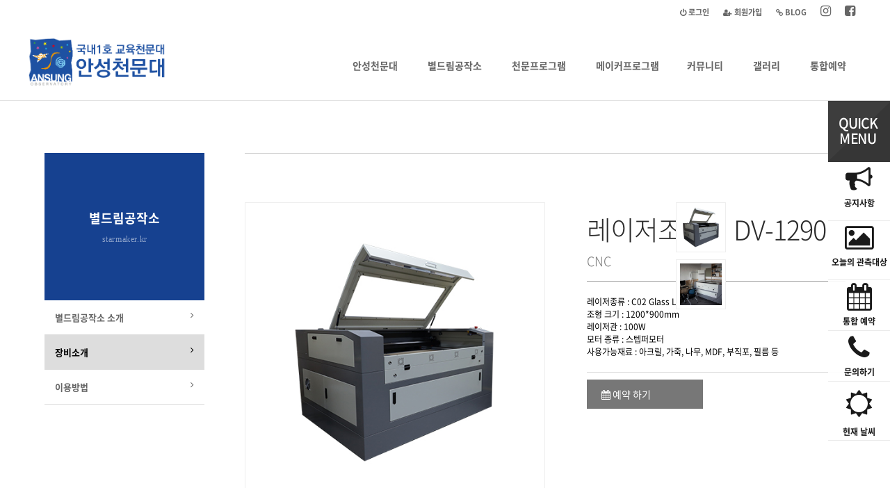

--- FILE ---
content_type: text/html; charset=utf-8
request_url: https://starmaker.kr/bbs/board.php?bo_table=eq_pr&wr_id=4
body_size: 38754
content:

<!doctype html>
<html lang="ko">
<head>
<script>
// 자바스크립트에서 사용하는 전역변수 선언
var g5_url       = "https://starmaker.kr";
var g5_bbs_url   = "https://starmaker.kr/bbs";
var g5_is_member = "";
var g5_is_admin  = "";
var g5_is_mobile = "";
var g5_bo_table  = "eq_pr";
var g5_sca       = "";
var g5_editor    = "";
var g5_cookie_domain = "";
</script>
<meta charset="utf-8">
<meta name="viewport" content="width=device-width,initial-scale=1.0,minimum-scale=0,maximum-scale=10,user-scalable=yes">
<meta name="HandheldFriendly" content="true">
<meta http-equiv="X-UA-Compatible" content="IE=edge">
<meta name="format-detection" content="telephone=no">

<title>레이저조각기 DV-1290 > 장비소개 | 국내 1호 교육천문대 안성천문대</title>
<link rel="stylesheet" href="https://starmaker.kr/theme/purewhite/css/default.css?ver=1613">
<link rel="stylesheet" href="https://starmaker.kr/skin/latest/quick_latest/style.css?ver=171222">
<link rel="stylesheet" href="https://starmaker.kr/skin/latest/gallery_box/style.css?ver=171222">
<link rel="stylesheet" href="https://starmaker.kr/skin/latest/ar.weather.all/style.css?ver=171222">
<link rel="stylesheet" href="https://starmaker.kr/theme/purewhite/skin/board/shop/style.css?ver=171222">
<link rel="stylesheet" href="https://starmaker.kr/theme/purewhite/css/board.common.css?ver=1613">
<link rel="stylesheet" href="https://starmaker.kr/js/font-awesome/css/font-awesome.min.css">
<link rel="stylesheet" href="https://starmaker.kr/theme/purewhite/css/mobile.css?ver=1613">
<link rel="stylesheet" href="https://starmaker.kr/theme/purewhite/css/contents.css?ver=1613">
<link rel="stylesheet" href="https://starmaker.kr/theme/purewhite/plugin/featherlight/featherlight.min.css?ver=1613">
<!--[if lte IE 9]><script src="https://starmaker.kr/js/html5.js"></script><script src="https://starmaker.kr/theme/purewhite/js/respond.js"></script><![endif]-->
<script>var g5_url = "https://starmaker.kr"; var g5_bbs_url = "https://starmaker.kr/bbs"; var g5_is_member = ""; var g5_is_admin = ""; var g5_is_mobile = ""; var g5_bo_table = "eq_pr"; var g5_sca = ""; var g5_editor = ""; var g5_cookie_domain = "";</script>
<script src="https://starmaker.kr/theme/purewhite/js/jquery-1.11.0.min.js"></script>
<script src="https://starmaker.kr/theme/purewhite/js/jquery.menu.min.js?ver=171222"></script>
<script src="https://starmaker.kr/js/common.js?ver=171222"></script>
<script src="https://starmaker.kr/theme/purewhite/js/WEBsiting.js?ver=221712222"></script>
<script src="https://starmaker.kr/js/wrest.js?ver=171222"></script>
<script src="https://starmaker.kr/js/placeholders.min.js"></script>
<script src="https://starmaker.kr/theme/purewhite/plugin/shuffleLetters/jquery.shuffleLetters.min.js"></script>
<script src="https://starmaker.kr/theme/purewhite/plugin/featherlight/featherlight.min.js"></script>


</head>
<body>
<a id="topID"></a>
<!-- 상단 시작 { -->
<div id="hd">
    <h1 id="hd_h1">레이저조각기 DV-1290 > 장비소개</h1>

    <div id="skip_to_container"><a href="#ctWrap">본문 바로가기</a></div>

    <div id="tnb">
        <ul>
			<!-- 해당 URL링크를 삽입해 주세요 // 해당사항 없을 시 제거해 주시기 바랍니다. -->
            <li><a href="#"><b><i class="tnbIco fa fa-facebook-square" aria-hidden="true"></i> <span class="sound_only">페이스북</span></b></a></li>
            <!--li><a href="#"><b><i class="tnbIco fa fa-twitter-square" aria-hidden="true"></i> <span class="sound_only">트위터</span></b></a></li-->
            <li><a href="#"><b><i class="tnbIco fa fa-instagram" aria-hidden="true"></i> <span class="sound_only">인스타그램</span></b></a></li>
            <li><a href="#"><b><i class="fa fa-link" aria-hidden="true"></i> BLOG</b></a></li>
                        <li><a href="https://starmaker.kr/bbs/register.php"><b><i class="fa fa-user-plus" aria-hidden="true"></i> 회원가입</b></a></li>
            <li><a href="https://starmaker.kr/bbs/login.php?url=https%3A%2F%2Fstarmaker.kr%2Fbbs%2Fboard.php%3Fbo_table%3Deq_pr%26wr_id%3D4"><b><i class="fa fa-power-off" aria-hidden="true"></i> 로그인</b></a></li>
            			        </ul>
  
    </div>
	<a id="snbOpen"><b><i class="fa fa-bars" aria-hidden="true"></i><span class="sound_only">사이드메뉴 열기</span></b></a>

    <nav id="gnb">
        <h2>메인메뉴</h2>
        <div class="gnb_wrap">
			<div id="logo">
				<a href="https://starmaker.kr"><img src="https://starmaker.kr/theme/purewhite/img/logo.png" alt="국내 1호 교육천문대 안성천문대"></a>
			</div>
            <ul id="gnb_1dul">
                                <li class="gnb_1dli" style="z-index:999">
                    <a href="/bbs/board.php?bo_table=obs_01" target="_self" class="gnb_1da">안성천문대<u></u></a>
					
                    <span class="bg">하위분류</span><ul class="gnb_2dul">
                        <li class="gnb_2dli"><a href="/bbs/board.php?bo_table=obs_01" target="_self" class="gnb_2da">천문대 소개</a></li>
                                            <li class="gnb_2dli"><a href="/bbs/board.php?bo_table=obs_history2" target="_self" class="gnb_2da">천문대 연혁</a></li>
                                            <li class="gnb_2dli"><a href="/bbs/content.php?co_id=obs_facility" target="_self" class="gnb_2da">시설 소개</a></li>
                                            <li class="gnb_2dli"><a href="/bbs/board.php?bo_table=eq_pr_obs" target="_self" class="gnb_2da">장비소개</a></li>
                                            <li class="gnb_2dli"><a href="/bbs/content.php?co_id=research" target="_self" class="gnb_2da">연구활동</a></li>
                                            <li class="gnb_2dli"><a href="/bbs/content.php?co_id=obs_reservation" target="_self" class="gnb_2da">예약 안내</a></li>
                                            <li class="gnb_2dli"><a href="/bbs/content.php?co_id=obs_directions" target="_self" class="gnb_2da">오시는 길</a></li>
                    </ul>
					

					
                                <li class="gnb_1dli" style="z-index:998">
                    <a href="/bbs/content.php?co_id=maker_directions" target="_self" class="gnb_1da">별드림공작소<u></u></a>
					
                    <span class="bg">하위분류</span><ul class="gnb_2dul">
                        <li class="gnb_2dli"><a href="/bbs/content.php?co_id=maker_directions" target="_self" class="gnb_2da">별드림공작소 소개</a></li>
                                            <li class="gnb_2dli"><a href="/bbs/board.php?bo_table=eq_pr" target="_self" class="gnb_2da">장비소개</a></li>
                                            <li class="gnb_2dli"><a href="/bbs/content.php?co_id=maker_use" target="_self" class="gnb_2da">이용방법</a></li>
                    </ul>
					

					
                                <li class="gnb_1dli" style="z-index:997">
                    <a href="https://starmaker.kr/bbs/content.php?co_id=obs_reservation" target="_self" class="gnb_1da">천문프로그램<u></u></a>
					
                    <span class="bg">하위분류</span><ul class="gnb_2dul">
                        <li class="gnb_2dli"><a href="/bbs/content.php?co_id=obs_day" target="_self" class="gnb_2da">낮 프로그램</a></li>
                                            <li class="gnb_2dli"><a href="/bbs/content.php?co_id=obs_night" target="_self" class="gnb_2da">밤 프로그램</a></li>
                                            <li class="gnb_2dli"><a href="/bbs/content.php?co_id=obs_daily" target="_self" class="gnb_2da">1일 프로그램</a></li>
                                            <li class="gnb_2dli"><a href="/bbs/content.php?co_id=obs_bus" target="_self" class="gnb_2da">찾아가는 천문대</a></li>
                                            <li class="gnb_2dli"><a href="/bbs/content.php?co_id=obs_reservation" target="_self" class="gnb_2da">예약 안내</a></li>
                    </ul>
					

					
                                <li class="gnb_1dli" style="z-index:996">
                    <a href="https://starmaker.kr/bbs/board.php?bo_table=program_m" target="_self" class="gnb_1da">메이커프로그램<u></u></a>
					
                    					

					
                                <li class="gnb_1dli" style="z-index:995">
                    <a href="/bbs/board.php?bo_table=obs_notice" target="_self" class="gnb_1da">커뮤니티<u></u></a>
					
                    <span class="bg">하위분류</span><ul class="gnb_2dul">
                        <li class="gnb_2dli"><a href="/bbs/board.php?bo_table=obs_notice" target="_self" class="gnb_2da">공지사항</a></li>
                                            <li class="gnb_2dli"><a href="/bbs/board.php?bo_table=faq" target="_self" class="gnb_2da">자주묻는질문</a></li>
                                            <li class="gnb_2dli"><a href="/bbs/board.php?bo_table=qna" target="_self" class="gnb_2da">1:1문의</a></li>
                    </ul>
					

					
                                <li class="gnb_1dli" style="z-index:994">
                    <a href="/bbs/board.php?bo_table=starphoto" target="_self" class="gnb_1da">갤러리<u></u></a>
					
                    <span class="bg">하위분류</span><ul class="gnb_2dul">
                        <li class="gnb_2dli"><a href="/bbs/board.php?bo_table=starphoto" target="_self" class="gnb_2da">천체사진</a></li>
                                            <li class="gnb_2dli"><a href="/bbs/board.php?bo_table=history_g" target="_self" class="gnb_2da">천문대 기록</a></li>
                                            <li class="gnb_2dli"><a href="/bbs/board.php?bo_table=month" target="_self" class="gnb_2da">이달의 관측 대상</a></li>
                    </ul>
					

					
                                <li class="gnb_1dli" style="z-index:993">
                    <a href="https://starmaker.kr/bbs/board.php?bo_table=page_ar" target="_self" class="gnb_1da">통합예약<u></u></a>
					
                    <span class="bg">하위분류</span><ul class="gnb_2dul">
                        <li class="gnb_2dli"><a href="https://starmaker.kr/bbs/board.php?bo_table=eq_re2" target="_self" class="gnb_2da">천문프로그램</a></li>
                                            <li class="gnb_2dli"><a href="https://starmaker.kr/bbs/board.php?bo_table=maker_01" target="_self" class="gnb_2da">메이커프로그램</a></li>
                                            <li class="gnb_2dli"><a href="https://starmaker.kr/bbs/board.php?bo_table=eq_re3" target="_self" class="gnb_2da">장비교육 및 이용</a></li>
                                            <li class="gnb_2dli"><a href="https://starmaker.kr/bbs/board.php?bo_table=evemt" target="_self" class="gnb_2da">행사</a></li>
                    </ul>
					

					
                				<li class="gnb_1dli allSchBoxWr">
					<!--button type="button" id="btnSchbox" title="전체검색 열기"><i class="fa fa-search"></i></button-->

					<div id="allSchBox">
						<fieldset>
							<legend>사이트 내 전체검색</legend>
							<form name="fsearchbox" method="get" action="https://starmaker.kr/bbs/search.php" onsubmit="return fsearchbox_submit(this);">
								<input type="hidden" name="sfl" value="wr_subject||wr_content">
								<input type="hidden" name="sop" value="and">
								<label for="sch_stx" class="sound_only">검색어 필수</label>
								<input type="text" name="stx" id="sch_stx" class="topSchFocus" maxlength="20" placeholder="Search...">
								<button type="submit" id="sch_submit" value="검색"><i class="fa fa-search" aria-hidden="true"></i><span class="sound_only">검색</span></button>
								<a id="allSchBoxClose"><i class="fa fa-close" aria-hidden="true"></i><i class="sound_only">전체검색 닫기</i></a>
							</form>
							<script> function fsearchbox_submit(f) { if (f.stx.value.length < 2) { alert("검색어는 두글자 이상 입력하십시오."); f.stx.select(); f.stx.focus(); return false; } /* 검색에 많은 부하가 걸리는 경우 이 주석을 제거하세요. */ var cnt = 0; for (var i=0; i<f.stx.value.length; i++) { if (f.stx.value.charAt(i) == ' ') cnt++; } if (cnt > 1) { alert("빠른 검색을 위하여 검색어에 공백은 한개만 입력할 수 있습니다."); f.stx.select(); f.stx.focus(); return false; } return true; } </script>
						</fieldset>
					</div>

				</li>
            </ul>
        </div>

		<p class="clb"></p>
    </nav>
</div>
<aside id="topSpacer"></aside>
<aside id="sideBarCover"></aside>
<!-- } 상단 끝 --><hr>
<link rel="stylesheet" href="https://starmaker.kr/plugin/quick/css/style.css">
<link rel="stylesheet" href="https://starmaker.kr/plugin/quick/css/fontello/css/fontello-embedded.css">
<script language="JavaScript">

function na_restore_img_src(name, nsdoc)
{
  var img = eval((navigator.appName.indexOf('Netscape', 0) != -1) ? nsdoc+'.'+name : 'document.all.'+name);
  if (name == '')
    return;
  if (img && img.altsrc) {
    img.src    = img.altsrc;
    img.altsrc = null;
  } 
}

function na_preload_img()
{ 
  var img_list = na_preload_img.arguments;
  if (document.preloadlist == null) 
    document.preloadlist = new Array();
  var top = document.preloadlist.length;
  for (var i=0; i < img_list.length; i++) {
    document.preloadlist[top+i]     = new Image;
    document.preloadlist[top+i].src = img_list[i+1];
  } 
}

function na_change_img_src(name, nsdoc, rpath, preload)
{ 
  var img = eval((navigator.appName.indexOf('Netscape', 0) != -1) ? nsdoc+'.'+name : 'document.all.'+name);
  if (name == '')
    return;
  if (img) {
    img.altsrc = img.src;
    img.src    = rpath;
  } 
}


</script>


<div id="bans">
	<ul>
		<li class="menu"><img src="https://starmaker.kr/plugin/quick/img/quick_top.png" ></li>		 
		<!--li class="open_btn"><i class="fa fa-television" aria-hidden="true"></i><p><b>온라인상담</b></p></li-->		
		<li class="open_btn"><i class="fa fa-bullhorn" aria-hidden="true"></i><p><b>공지사항</b></p></li>		
		<!--li class="open_btn"><i class="fa fa-comments-o" aria-hidden="true"></i><p><b>문의하기</b></p></li-->
		<li class="open_btn"><i class="fa fa-picture-o" aria-hidden="true"></i><p><b>오늘의 관측대상</b></p></a></li> 
		<li class="link"><a href="https://starmaker.kr/bbs/board.php?bo_table=page_ar"><i class="fa fa-calendar"></i><p><b>통합 예약</b></p></a></li>
		<li class="link"><a href="https://talk.naver.com/ct/w4ywv4"><i class="fa fa-phone"></i><p><b>문의하기</b></p></a></li>				
		<li class="open_btn"><i class="fa3 icon-sun-1" aria-hidden="true"></i><p><b>현재 날씨</b></p></li>		
		<!--li class="link"><img src="https://starmaker.kr/plugin/quick/img/quick_btm.png" ></li-->
	</ul>
	<!--온라인상담-->
		<!-- 공지사항-->
	<div class="ban_open" style="display: none; right: -310px; opacity: 0;">
		<p class="quick_title"><i class="fa fa-bullhorn" aria-hidden="true"></i><span>공지사항</span> <i class="fa fa-times ban_close btn_close" aria-hidden="true"></i></p>	
		
<div class="lat">
    <ul>
            <li>
			<span class="lat_no">1</span>
            <span class="hot_icon">H<span class="sound_only">인기글</span></span><a href="https://starmaker.kr/bbs/board.php?bo_table=obs_notice&amp;wr_id=113&amp;sfl=wr_subject%7C%7Cwr_content&amp;stx=4&amp;sst=wr_datetime&amp;sod=desc&amp;sop=and&amp;page=5"> 2025년 2월 행성정렬</a>
            <span class="lt_date">02-03</span>
        </li>
            <li>
			<span class="lat_no">2</span>
            <span class="hot_icon">H<span class="sound_only">인기글</span></span><a href="https://starmaker.kr/bbs/board.php?bo_table=obs_notice&amp;wr_id=112&amp;sfl=wr_subject%7C%7Cwr_content&amp;stx=4&amp;sst=wr_datetime&amp;sod=desc&amp;sop=and&amp;page=5"> <strong>겨울방학 이벤트 2025년 천문달력 증정</strong></a>
            <span class="lt_date">12-27</span>
        </li>
            <li>
			<span class="lat_no">3</span>
            <span class="hot_icon">H<span class="sound_only">인기글</span></span><a href="https://starmaker.kr/bbs/board.php?bo_table=obs_notice&amp;wr_id=111&amp;sfl=wr_subject%7C%7Cwr_content&amp;stx=4&amp;sst=wr_datetime&amp;sod=desc&amp;sop=and&amp;page=5"> 2024년 교육비 인상 안내</a>
            <span class="lt_date">01-10</span>
        </li>
            <li>
			<span class="lat_no">4</span>
            <span class="hot_icon">H<span class="sound_only">인기글</span></span><a href="https://starmaker.kr/bbs/board.php?bo_table=obs_notice&amp;wr_id=110&amp;sfl=wr_subject%7C%7Cwr_content&amp;stx=4&amp;sst=wr_datetime&amp;sod=desc&amp;sop=and&amp;page=5"> 2024년 찾아가는 천문대 교육비  안내</a>
            <span class="lt_date">11-14</span>
        </li>
            <li>
			<span class="lat_no">5</span>
            <span class="hot_icon">H<span class="sound_only">인기글</span></span><a href="https://starmaker.kr/bbs/board.php?bo_table=obs_notice&amp;wr_id=109&amp;sfl=wr_subject%7C%7Cwr_content&amp;stx=4&amp;sst=wr_datetime&amp;sod=desc&amp;sop=and&amp;page=5"> <strong>나도 작가되기(별자리)</strong></a>
            <span class="lt_date">07-10</span>
        </li>
            <li>
			<span class="lat_no">6</span>
            <span class="hot_icon">H<span class="sound_only">인기글</span></span><a href="https://starmaker.kr/bbs/board.php?bo_table=obs_notice&amp;wr_id=108&amp;sfl=wr_subject%7C%7Cwr_content&amp;stx=4&amp;sst=wr_datetime&amp;sod=desc&amp;sop=and&amp;page=5"> 3월 천문교육 기초과정</a>
            <span class="lt_date">02-18</span>
        </li>
            <li>
			<span class="lat_no">7</span>
            <span class="hot_icon">H<span class="sound_only">인기글</span></span><a href="https://starmaker.kr/bbs/board.php?bo_table=obs_notice&amp;wr_id=105&amp;sfl=wr_subject%7C%7Cwr_content&amp;stx=4&amp;sst=wr_datetime&amp;sod=desc&amp;sop=and&amp;page=5"> <strong>1:1문의에 관련하여...</strong></a>
            <span class="lt_date">12-07</span>
        </li>
            <li>
			<span class="lat_no">8</span>
            <span class="hot_icon">H<span class="sound_only">인기글</span></span><a href="https://starmaker.kr/bbs/board.php?bo_table=obs_notice&amp;wr_id=104&amp;sfl=wr_subject%7C%7Cwr_content&amp;stx=4&amp;sst=wr_datetime&amp;sod=desc&amp;sop=and&amp;page=5"> 5월 메이커 데이 행사</a>
            <span class="lt_date">04-29</span>
        </li>
            <li>
			<span class="lat_no">9</span>
            <span class="hot_icon">H<span class="sound_only">인기글</span></span><a href="https://starmaker.kr/bbs/board.php?bo_table=obs_notice&amp;wr_id=103&amp;sfl=wr_subject%7C%7Cwr_content&amp;stx=4&amp;sst=wr_datetime&amp;sod=desc&amp;sop=and&amp;page=5"> 2021년도 주목할 천문현상</a>
            <span class="lt_date">01-12</span>
        </li>
            </ul>

	<p class="quick_cov" style="bottom:12px;"><a href="https://starmaker.kr/bbs/board.php?bo_table=obs_notice" class="quick_link" >더보기</a></p>

</div>
	</div>
	<div class="ban_open" style="display: none; right: -310px; opacity: 0;">
	<p class="quick_title"><i class="icon-sun-filled" aria-hidden="true"></i><span>오늘의 관측대상</span> <i class="fa fa-times ban_close btn_close" aria-hidden="true"></i></p>	
	
<div class="galleryBoxLat">
    <!--h2 class="galleryLatTit"><a href="https://starmaker.kr/bbs/board.php?bo_table=month">이달의 관측 대상<u></u></a></h2-->
    <ul>
            <li>
            <a href="https://starmaker.kr/bbs/board.php?bo_table=month&amp;wr_id=48&amp;sfl=wr_subject%7C%7Cwr_content&amp;stx=4&amp;sst=wr_datetime&amp;sod=desc&amp;sop=and&amp;page=5">
				<i><img src="https://starmaker.kr/data/file/month/thumb-237162078_iwItGJUY_b46b52e5a9aa263b1b813b1f994187bf12c8e3ee_202x150.jpg" alt="봄의 삼각형" ></i>
				<em><span class="hot_icon">H<span class="sound_only">인기글</span></span> </em><b>봄의 삼각형</b>			</a>
        </li>
            <li>
            <a href="https://starmaker.kr/bbs/board.php?bo_table=month&amp;wr_id=7&amp;sfl=wr_subject%7C%7Cwr_content&amp;stx=4&amp;sst=wr_datetime&amp;sod=desc&amp;sop=and&amp;page=5">
				<i><img src="https://starmaker.kr/data/file/month/thumb-237162078_Zey892ni_ea34fc50c72b6ffb8cfc25f57bcaf58af3500878_202x150.jpg" alt="달" ></i>
				<em><span class="hot_icon">H<span class="sound_only">인기글</span></span> </em><b>달</b>			</a>
        </li>
            </ul>
    <a href="https://starmaker.kr/bbs/board.php?bo_table=month" class="lt_more">이달의 관측 대상 더보기</a>

</div>
	</div>

		<!-- 오시는길-->
	<div class="ban_open" style="display: none; right: -310px; opacity: 0; width:320px !important; height:500px !important;">
		<p class="quick_title"><i class="icon icon-sun-1" aria-hidden="true"></i><span>현재 날씨</span> <i class="fa fa-times ban_close btn_close" aria-hidden="true"></i></p>
		  
<div id='ar_weather'>
	<div class='map'>
		<div class="zone area1" title="맑음">
			<img src="//openweathermap.org/img/w/01d.png"><BR>
			0		</div>
		<div class="zone area2" title="다소흐림">
			<img src="//openweathermap.org/img/w/02d.png"><BR>
			0		</div>
		<div class="zone area3" title="많이흐림">
			<img src="//openweathermap.org/img/w/04d.png"><BR>
			-2		</div>
		<div class="zone area4" title="맑음">
			<img src="//openweathermap.org/img/w/01d.png"><BR>
			0		</div>
		<div class="zone area5" title="맑음">
			<img src="//openweathermap.org/img/w/01d.png"><BR>
			1		</div>
		<div class="zone area6" title="많이흐림">
			<img src="//openweathermap.org/img/w/04d.png"><BR>
			0		</div>
		<div class="zone area7" title="맑음">
			<img src="//openweathermap.org/img/w/01d.png"><BR>
			0		</div>
		<div class="zone area8" title="흐림">
			<img src="//openweathermap.org/img/w/03d.png"><BR>
			0		</div>
		<div class="zone area9" title="비">
			<img src="//openweathermap.org/img/w/10d.png"><BR>
			2		</div>
		<div class="zone area10" title="눈">
			<img src="//openweathermap.org/img/w/13d.png"><BR>
			0		</div>
		<div class="zone area11" title="다소흐림">
			<img src="//openweathermap.org/img/w/02d.png"><BR>
			2		</div>
		<div class="zone area12" title="많이흐림">
			<img src="//openweathermap.org/img/w/04d.png"><BR>
			6		</div>
	</div>
	<div class='info'>
		01-23 16:00 (금) 발표
	</div>
</div>
		<!--<iframe src="https://www.google.com/maps/embed?pb=!1m18!1m12!1m3!1d3188.2671352619986!2d127.23176511529425!3d36.95567637991678!2m3!1f0!2f0!3f0!3m2!1i1024!2i768!4f13.1!3m3!1m2!1s0x357b33b81392f39d%3A0x7939047352735633!2z6rK96riw64-EIOyViOyEseyLnCDrr7jslpHrqbQg7LKc66y464yA6ri4IDYw!5e0!3m2!1sko!2skr!4v1574695063573!5m2!1sko!2skr" width="100%" height="430" frameborder="0" style="border:0;padding: 20px;box-sizing: border-box;" allowfullscreen=""></iframe>-->
	</div>	
</div>
<script src="https://starmaker.kr/plugin/quick/js/quick.js"></script>


<!-- 콘텐츠 시작 { -->


	
<style>
	.page_title{width:100%; margin-top:80px; margin-bottom:-20px!important}
	.page_title h1{width:100%; margin:0 auto; text-align:center; font-size:2.5em; font-weight:600;}
	.page_title h1:after {content:""; clear:both; display:block; width:30px; margin:10px auto; border:1px solid #000;}
	.page_title h2{width:100%; margin:0 auto; text-align:center; font-size:1.2em; color:#666; margin-top:10px;}
	.fc_pointer {color:#1F88E5; }
</style>
							
							
				
				


<div id="ctWrap">

	<div id="container">
 
<div id="bbs">
	<div class="viewskin">
				<div class="cate">
			<ul>
							</ul>
		</div>
				<div class="khwrap">
			<div class="image">
				<div class="imgbig">
					<img src="https://starmaker.kr/data/file/eq_pr/237162078_bE4Upvkw_5a98cfa45815c0123ab55a97f046da2f8b902a11.jpg" alt="">				</div>
			
				<div class="imgthb">
					<ul><li><a  class="inner"><i class="xi-expand-square"></i><div class="img"><img src="https://starmaker.kr/data/file/eq_pr/237162078_bE4Upvkw_5a98cfa45815c0123ab55a97f046da2f8b902a11.jpg" alt="" class=" "></div></a></li><li><a  class="inner"><i class="xi-expand-square"></i><div class="img"><img src="https://starmaker.kr/data/file/eq_pr/237162078_4olOcuvg_3020b871607e78942eaaec183e68789892da41af.jpg" alt="" class=" "></div></a></li></ul>				
				</div>

			</div>
			<div class="standard">
				<div class="tit">
					<h3>
						레이저조각기 DV-1290					</h3>
					<p>
						CNC					</p>
				</div>
				<div class="opt">
					<p>레이저종류 : C02 Glass Laser Tube<br />조형 크기 : 1200*900mm<br />레이저관 : 100W<br />모터 종류 : 스텝퍼모터<br /> 사용가능재료 : 아크릴, 가죽, 나무, MDF, 부직포, 필름 등<br /></p>				</div>
				<div class="dow">
																														
															<a href="https://starmaker.kr/bbs/link.php?bo_table=eq_pr&amp;wr_id=4&amp;no=1" title="https://starmaker.kr/bbs/board.php?bo_table=eq_re3" target="_blank" text-align="center"><i class="fa fa-calendar"></i>  예약 하기</a>
														</div>
			</div>
		</div>
	
		<div class="detail">
		
			<div class="tit">
				<!--h2>제품설명</h2-->
			</div>
			<div class="cnt">
				　			</div>
		
		</div>
		
		
				<div class="ctrl">
			<div class="button fl">
																							</div>
			<div class="button fr">
				<a href="../bbs/board.php?bo_table=eq_pr&amp;page=" class="bt bt_b01"><i class="xi-list"></i> 목록으로</a>
								<a href="./write.php?bo_table=eq_pr" class="bt bt_b02"><i class="xi-pen-o"></i> 등록하기</a>			</div>
		</div>
				<div class="beafter khskip">
						<div><strong><i class="xi-caret-up-min"></i> 이전장비 </strong> <a href="../bbs/board.php?bo_table=eq_pr&amp;wr_id=7&amp;page=">주망원경</a> <em>22.03.24</em></div>
									<div><strong><i class="xi-caret-down-min"></i> 다음장비 </strong> <a href="../bbs/board.php?bo_table=eq_pr&amp;wr_id=3&amp;page=">S3D STEALTH 300 MAX</a> <em>20.02.13</em></div>
					</div>
					</div>
</div>
<script>
function file_download(link, file) {
        document.location.href=link;
}

$(function() {
	// 이미지 새창보기
	$(".innesr").click(function() {
		window.open(this.href, "large_image", "location=yes,links=no,toolbar=no,top=10,left=10,width=600,height=600,resizable=yes,scrollbars=no,status=no");
		return false;
	});
	// 이미지 미리보기
	$(".imgthb .img").bind("click focus", function(){		
		var img_src = $(this).children('img').attr('src');
		var img_alt = $(this).children('img').attr('alt');
		$('.imgbig img').attr('src', img_src);
		$('.imgbig img').attr('alt', img_alt);
	});
});
</script>

    </div><!-- // #container 닫음 -->

	<aside id="sideBar">
		<h2 class="sound_only">사이트 전체메뉴</h2>

		<!-- SNB // -->
				<ul id="snb"><!-- <li class="snbHome"><h2><a href="https://starmaker.kr"><b>HOME</b></a></h2></li> --><li class="snb bo_tableobs_01  bo_tableobs_01 bo_tableobs_history2 co_idobs_facility bo_tableeq_pr_obs co_idresearch co_idobs_reservation co_idobs_directions "><h2><a href="/bbs/board.php?bo_table=obs_01" target="_self"><b>안성천문대</b> <sub>starmaker.kr</sub></a></h2><em class="snb2dDown"><i class="fa fa-angle-down"></i><u class="fa fa-angle-up"></u></em><ul class="snb2dul"><li class="snb2d snb2d_bo_tableobs_01"><a href="/bbs/board.php?bo_table=obs_01" target="_self" ><b><i class="fa fa-angle-right"></i> 천문대 소개</b></a></li><li class="snb2d snb2d_bo_tableobs_history2"><a href="/bbs/board.php?bo_table=obs_history2" target="_self" ><b><i class="fa fa-angle-right"></i> 천문대 연혁</b></a></li><li class="snb2d snb2d_co_idobs_facility"><a href="/bbs/content.php?co_id=obs_facility" target="_self" ><b><i class="fa fa-angle-right"></i> 시설 소개</b></a></li><li class="snb2d snb2d_bo_tableeq_pr_obs"><a href="/bbs/board.php?bo_table=eq_pr_obs" target="_self" ><b><i class="fa fa-angle-right"></i> 장비소개</b></a></li><li class="snb2d snb2d_co_idresearch"><a href="/bbs/content.php?co_id=research" target="_self" ><b><i class="fa fa-angle-right"></i> 연구활동</b></a></li><li class="snb2d snb2d_co_idobs_reservation"><a href="/bbs/content.php?co_id=obs_reservation" target="_self" ><b><i class="fa fa-angle-right"></i> 예약 안내</b></a></li><li class="snb2d snb2d_co_idobs_directions"><a href="/bbs/content.php?co_id=obs_directions" target="_self" ><b><i class="fa fa-angle-right"></i> 오시는 길</b></a></li></ul></li><li class="snb co_idmaker_directions  co_idmaker_directions bo_tableeq_pr co_idmaker_use "><h2><a href="/bbs/content.php?co_id=maker_directions" target="_self"><b>별드림공작소</b> <sub>starmaker.kr</sub></a></h2><em class="snb2dDown"><i class="fa fa-angle-down"></i><u class="fa fa-angle-up"></u></em><ul class="snb2dul"><li class="snb2d snb2d_co_idmaker_directions"><a href="/bbs/content.php?co_id=maker_directions" target="_self" ><b><i class="fa fa-angle-right"></i> 별드림공작소 소개</b></a></li><li class="snb2d snb2d_bo_tableeq_pr"><a href="/bbs/board.php?bo_table=eq_pr" target="_self" ><b><i class="fa fa-angle-right"></i> 장비소개</b></a></li><li class="snb2d snb2d_co_idmaker_use"><a href="/bbs/content.php?co_id=maker_use" target="_self" ><b><i class="fa fa-angle-right"></i> 이용방법</b></a></li></ul></li><li class="snb co_idobs_reservation  co_idobs_day co_idobs_night co_idobs_daily co_idobs_bus co_idobs_reservation "><h2><a href="https://starmaker.kr/bbs/content.php?co_id=obs_reservation" target="_self"><b>천문프로그램</b> <sub>starmaker.kr</sub></a></h2><em class="snb2dDown"><i class="fa fa-angle-down"></i><u class="fa fa-angle-up"></u></em><ul class="snb2dul"><li class="snb2d snb2d_co_idobs_day"><a href="/bbs/content.php?co_id=obs_day" target="_self" ><b><i class="fa fa-angle-right"></i> 낮 프로그램</b></a></li><li class="snb2d snb2d_co_idobs_night"><a href="/bbs/content.php?co_id=obs_night" target="_self" ><b><i class="fa fa-angle-right"></i> 밤 프로그램</b></a></li><li class="snb2d snb2d_co_idobs_daily"><a href="/bbs/content.php?co_id=obs_daily" target="_self" ><b><i class="fa fa-angle-right"></i> 1일 프로그램</b></a></li><li class="snb2d snb2d_co_idobs_bus"><a href="/bbs/content.php?co_id=obs_bus" target="_self" ><b><i class="fa fa-angle-right"></i> 찾아가는 천문대</b></a></li><li class="snb2d snb2d_co_idobs_reservation"><a href="/bbs/content.php?co_id=obs_reservation" target="_self" ><b><i class="fa fa-angle-right"></i> 예약 안내</b></a></li></ul></li><li class="snb bo_tableprogram_m  bo_tableprogram_m_a "><h2><a href="https://starmaker.kr/bbs/board.php?bo_table=program_m" target="_self"><b>메이커프로그램</b> <sub>starmaker.kr</sub></a></h2><em class="snb2dDown"><i class="fa fa-angle-down"></i><u class="fa fa-angle-up"></u></em><ul class="snb2dul"><li class="snb2d snb2d_bo_tableprogram_m_a"><a href="https://starmaker.kr/bbs/board.php?bo_table=program_m_a" target="_self" ><b><i class="fa fa-angle-right"></i> 메이커프로그램 등록</b></a></li></ul></li><li class="snb bo_tableobs_notice  bo_tableobs_notice bo_tablefaq bo_tableqna "><h2><a href="/bbs/board.php?bo_table=obs_notice" target="_self"><b>커뮤니티</b> <sub>starmaker.kr</sub></a></h2><em class="snb2dDown"><i class="fa fa-angle-down"></i><u class="fa fa-angle-up"></u></em><ul class="snb2dul"><li class="snb2d snb2d_bo_tableobs_notice"><a href="/bbs/board.php?bo_table=obs_notice" target="_self" ><b><i class="fa fa-angle-right"></i> 공지사항</b></a></li><li class="snb2d snb2d_bo_tablefaq"><a href="/bbs/board.php?bo_table=faq" target="_self" ><b><i class="fa fa-angle-right"></i> 자주묻는질문</b></a></li><li class="snb2d snb2d_bo_tableqna"><a href="/bbs/board.php?bo_table=qna" target="_self" ><b><i class="fa fa-angle-right"></i> 1:1문의</b></a></li></ul></li><li class="snb bo_tablestarphoto  bo_tablestarphoto bo_tablehistory_g bo_tablemonth "><h2><a href="/bbs/board.php?bo_table=starphoto" target="_self"><b>갤러리</b> <sub>starmaker.kr</sub></a></h2><em class="snb2dDown"><i class="fa fa-angle-down"></i><u class="fa fa-angle-up"></u></em><ul class="snb2dul"><li class="snb2d snb2d_bo_tablestarphoto"><a href="/bbs/board.php?bo_table=starphoto" target="_self" ><b><i class="fa fa-angle-right"></i> 천체사진</b></a></li><li class="snb2d snb2d_bo_tablehistory_g"><a href="/bbs/board.php?bo_table=history_g" target="_self" ><b><i class="fa fa-angle-right"></i> 천문대 기록</b></a></li><li class="snb2d snb2d_bo_tablemonth"><a href="/bbs/board.php?bo_table=month" target="_self" ><b><i class="fa fa-angle-right"></i> 이달의 관측 대상</b></a></li></ul></li><li class="snb bo_tablepage_ar  bo_tableeq_re2 bo_tablemaker_01 bo_tableeq_re3 bo_tableevemt "><h2><a href="https://starmaker.kr/bbs/board.php?bo_table=page_ar" target="_self"><b>통합예약</b> <sub>starmaker.kr</sub></a></h2><em class="snb2dDown"><i class="fa fa-angle-down"></i><u class="fa fa-angle-up"></u></em><ul class="snb2dul"><li class="snb2d snb2d_bo_tableeq_re2"><a href="https://starmaker.kr/bbs/board.php?bo_table=eq_re2" target="_self" ><b><i class="fa fa-angle-right"></i> 천문프로그램</b></a></li><li class="snb2d snb2d_bo_tablemaker_01"><a href="https://starmaker.kr/bbs/board.php?bo_table=maker_01" target="_self" ><b><i class="fa fa-angle-right"></i> 메이커프로그램</b></a></li><li class="snb2d snb2d_bo_tableeq_re3"><a href="https://starmaker.kr/bbs/board.php?bo_table=eq_re3" target="_self" ><b><i class="fa fa-angle-right"></i> 장비교육 및 이용</b></a></li><li class="snb2d snb2d_bo_tableevemt"><a href="https://starmaker.kr/bbs/board.php?bo_table=evemt" target="_self" ><b><i class="fa fa-angle-right"></i> 행사</b></a></li></ul></li><li class="snb noInfoPageTit"></li></ul>
		<!-- // SNB -->
		
		<!-- 서브메뉴바 하단 정보// -->
				
	

		



		<div id="snbMvAr">
			<a href="https://starmaker.kr" id="btnHome">HOME</a>
			<a id="snbClose"><i class="fa fa-close"></i><i class="sound_only">사이드메뉴 닫기</i></a>
			<div class="snbMvArBtn">
								<a href="https://starmaker.kr/bbs/login.php"><b>LOGIN</b></a>
				<a href="https://starmaker.kr/bbs/register.php">JOIN</a>
							</div>
		</div>
				<!-- //서브메뉴바 하단 정보 -->
    </aside>

	<aside class="clb"></aside>

</div><!-- // #ctWrap 닫음 -->

<!-- } 콘텐츠 끝 -->

<hr>

<!-- 하단 시작 { -->
<footer id="footer">
    <dl>
        <dt><img src="https://starmaker.kr/theme/purewhite/img/footerLogo.png" alt="국내 1호 교육천문대 안성천문대">
		<br>
				<img src='http://image.inicis.com/mkt/certmark/inipay/inipay_60x60_gray.png' border="0" alt="클릭하시면 이니시스 결제시스템의 유효성을 확인하실 수 있습니다." style="cursor:hand" Onclick=javascript:window.open("https://mark.inicis.com/mark/popup_v1.php?mid=SIRsmaker1","mark","scrollbars=no,resizable=no,width=565,height=683");>
				<img src="https://starmaker.kr/theme/purewhite/img/stella.png" border="0" alt="클릭하시면 이니시스 결제시스템의 유효성을 확인하실 수 있습니다." style="cursor:hand" onclick="javascript_:location.href='http://www.stellaette.com/'";>

		</dt>
				<p>상호명: (주)안성천문대 | 사업자 등록번호 : 219-88-01391 | 대표자:조길래<br>사업장 소재지 : 경기도 안성시 미양면 천문대길 60 | TEL. 031-677-2245 | FAX. 031-671-2246<br>Copyright © Anseong astronomical observatory Inc. All rights reserved.</p> 
        <dd>
            <a href="#" data-featherlight="https://starmaker.kr/theme/purewhite/privacy.php .term_area" data-featherlight="iframe">개인정보처리방침</a>
            <a href="#" data-featherlight="https://starmaker.kr/theme/purewhite/term.php .term_area" data-featherlight-type="ajax">이용약관</a>
            <a href="#" data-featherlight="https://starmaker.kr/theme/purewhite/noEmail.php .term_area" data-featherlight-type="ajax">이메일주소 무단수집거부</a>
        </dd>
    </dl>
</footer>

<button type="button" id="top_btn" class="fa fa-arrow-up" aria-hidden="true"><span class="sound_only">페이지 상단으로 이동</span></button>

<!-- 현재위치 및 서브메뉴 활성화 설정// -->
<script>
$(function(){$('.snb.bo_tableeq_pr, .snb .snb2d_bo_tableeq_pr').addClass('active');});/*  보테이블 : bo_tableeq_pr  */
$(document).ready(function(){ if ( $("#snb > li").is(".snb.active") ) { $('.loc1D').text( $('#snb .bo_tableeq_pr h2 a b').text());$('.loc2D').html( $('.snb2d_bo_tableeq_pr a b').html());$('.faArr').html('<i class="fa fa-angle-right"></i>');var index = $("#snb > li").index("#snb > li.active");$( "#page_title" ).addClass("subTopBg_0"+($("#snb > li.bo_tableeq_pr").index() + 1) ); } else { $('.loc1D').text('장비소개'); $('.noInfoPageTit').html('<h2><a><b>장비소개</b><sub>starmaker.kr</sub></a></h2>'); $('.noInfoPageTit').addClass('active');$('#page_title').addClass('subTopBg_00'); } });  </script>
<!-- //현재위치 및 서브메뉴 활성화 설정 -->
<script>$(function() { /* 모바일용 메뉴바 */ var articleMgnb = $("#snb li.snb"); articleMgnb.addClass("hide"); $("#snb li.active").removeClass("hide").addClass("show"); $("#snb li.active .snb2dul").show(); $(".snb2dDown").click(function(){ var myArticle = $(this).parents("#snb li.snb"); if(myArticle.hasClass("hide")){ articleMgnb.addClass("hide").removeClass("show"); articleMgnb.find(".snb2dul").slideUp("fast"); myArticle.removeClass("hide").addClass("show"); myArticle.find(".snb2dul").slideDown("fast"); } else { myArticle.removeClass("show").addClass("hide");myArticle.find(".snb2dul").slideUp("fast"); } }); });</script>


<!-- Global site tag (gtag.js) - Google Analytics -->
<script async src="https://www.googletagmanager.com/gtag/js?id=UA-153519416-1"></script>
<script>
  window.dataLayer = window.dataLayer || [];
  function gtag(){dataLayer.push(arguments);}
  gtag('js', new Date());

  gtag('config', 'UA-153519416-1');
</script>


<!-- Naver Analytics -->
<script type="text/javascript" src="//wcs.naver.net/wcslog.js"></script>
<script type="text/javascript">
if(!wcs_add) var wcs_add = {};
wcs_add["wa"] = "38a4cf7abab788";
if(window.wcs) {
  wcs_do();
}
</script>

<!-- } 하단 끝 -->


<!-- ie6,7에서 사이드뷰가 게시판 목록에서 아래 사이드뷰에 가려지는 현상 수정 -->
<!--[if lte IE 7]>
<script>
$(function() {
    var $sv_use = $(".sv_use");
    var count = $sv_use.length;

    $sv_use.each(function() {
        $(this).css("z-index", count);
        $(this).css("position", "relative");
        count = count - 1;
    });
});
</script>
<![endif]-->

</body>
</html>

<!-- 사용스킨 : theme/shop -->


--- FILE ---
content_type: text/css
request_url: https://starmaker.kr/skin/latest/quick_latest/style.css?ver=171222
body_size: 2321
content:
@charset "utf-8";
/* 새글 스킨 (latest) */

.lat {
    position: relative;
    margin: 20px 0;
    overflow: hidden;
    height: 437px;
}
.lat .lat_title {display:block;padding:0 20px;line-height:45px;font-size:1.083em;border-bottom:1px solid #e2e2e2;color:#253dbe;background:#fcfcfc}
.lat .lat_title a{color:#253dbe;display:inline-block;position:relative}
.lat .lat_title a:after{position:absolute;bottom:-1px;left:0;width:100%;height:2px;background:#253dbe;content:''}
.lat ul {
    padding: 0px 20px;
}
span.lat_no {
    border-right: 2px solid #ccc;
    padding: 0 16px;
    color: #fff;
    font-size: 18px;
    margin-right: 9px;
}
.lat li {
    position: relative;
    line-height: 32px;
    padding: 3px 0;
    position: relative;
    font-size: 14px;
    border-bottom: 2px solid #ccc;
    margin: 0 8px;
}
.lat ul li a {
    color: #fff;
    font-weight: bold;
}
.lat li:before {
  /*  position: absolute;
    top: 9px;
    left: 12px;
    width: 4px;
    height: 4px;
    background: #aaa;
    content: '';
    border-radius: 50%;*/
}
.lat li a:hover{color:#a22121}
.lat li .fa-heart{color:#ff0000;}
.lat li .fa-lock{display: inline-block;line-height: 14px;width: 16px;font-size: 0.833em;color: #4f818c;background: #cbe3e8;text-align: center;border-radius: 2px;font-size: 12px;border:1px solid #a2c6ce}
.lat li .new_icon{display:inline-block;width: 16px;line-height:16px;font-size:0.833em;color:#ffff00;background:#6db142;text-align:center;border-radius: 2px;}
.lat li .hot_icon{display:inline-block;width: 16px;line-height:16px ;font-size:0.833em;color:#fff;background:#e52955;text-align:center;border-radius: 2px;}
.lat li .fa-caret-right{color:#bbb}
.lat .lt_date{position:absolute;top:3px;right:0;color:#888}
.lat  .empty_li{line-height:145px ;color:#666;text-align:center;padding:0;}
.lat  .empty_li:before{background:none;padding:0}

.lat .lt_cmt{background:#5c85c1;color:#fff; font-size:11px;height:16px;line-height:16px;padding:0 5px;border-radius:3px;
-webkit-box-shadow: inset 0 2px 5px  rgba(255,255,255,0.4);
-moz-box-shadow: inset 0 2px 5px  rgba(255,255,255,0.4);
box-shadow: inset 0 2px 5px  rgba(255,255,255,0.4);}
.lat .lt_more {position:absolute;top:11px;right:10px;display:block;width:25px;line-height:25px;color:#aaa;border-radius:3px;text-align:center;}
.lat .lt_more:hover{color:#777}

--- FILE ---
content_type: text/css
request_url: https://starmaker.kr/skin/latest/gallery_box/style.css?ver=171222
body_size: 4937
content:
@charset "utf-8";
/* copyright(c) WEBsiting.co.kr */
/* 갤러리 새글 스킨 (latest) */

.galleryBoxLat {position:relative;margin-bottom:20px;overflow:hidden;text-align:center;padding:20px;}
.galleryBoxLat .galleryLatTit {display:block;}
.galleryBoxLat .galleryLatTit a{color:#333;display:inline-block;position:relative; margin:0 auto; padding:20px;font-size:20px; text-align:center;}
.galleryBoxLat .galleryLatTit a u{display:block;width:50px;height:5px;background:#ddd;position:absolute; left:50%;bottom:0px; margin-left:-25px;}

.galleryBoxLat ul{overflow:hidden;padding:20px 0;margin:0;}
.galleryBoxLat ul li{width:33%;float:left;overflow:hidden;}
.galleryBoxLat ul li a{display:block;position:relative;}
.galleryBoxLat ul li a em{display:block;font-style:normal;position:absolute; left:5px;top:5px; }
.galleryBoxLat ul li a > b{display:block;text-align:center;height:30px;line-height:30px;overflow:hidden;text-overflow:ellipsis;white-space:nowrap;text-align:center;color:#fff; position:absolute;left:10px;right:10px;top:150%;margin-top:-15px;-webkit-transition-duration: 0.2s;-webkit-transition-timing-function: ease;transition-duration: 0.2s;transition-timing-function: ease;}
.galleryBoxLat ul li a:hover > b{top:50%;-webkit-transition-duration: 0.2s;-webkit-transition-timing-function: ease;transition-duration: 0.2s;transition-timing-function: ease;}

.galleryBoxLat ul li a .bo_cate_link{display:block;text-align:center;height:30px;line-height:30px;overflow:hidden;text-overflow:ellipsis;white-space:nowrap;text-align:center;width:100%; position:absolute;left:0px;bottom:150%;-webkit-transition-duration: 0.2s;-webkit-transition-timing-function: ease;transition-duration: 0.2s;transition-timing-function: ease;}
.galleryBoxLat ul li a:hover .bo_cate_link{bottom:52%;-webkit-transition-duration: 0.2s;-webkit-transition-timing-function: ease;transition-duration: 0.2s;transition-timing-function: ease;}



.galleryBoxLat ul li a > i u{display:block;text-decoration:none; font-style:normal;position:absolute; left:0;top:50%;width:100%;margin-top:-10px;height:20px;line-height:20px;font-size:12px;color:#999; }
.galleryBoxLat ul li a > i{display:block;position:relative;overflow:hidden;background:#333;}
.galleryBoxLat ul li a > i img{display:block;width:100%; height:auto;-webkit-transition-duration: 0.2s;-webkit-transition-timing-function: ease;transition-duration: 0.2s;transition-timing-function: ease;}
.galleryBoxLat ul li a:hover > i .youtube_img,
.galleryBoxLat ul li a:hover > i img{filter:Alpha(opacity=50); opacity:0.5; -moz-opacity:0.5;transform: scale(1.1);-webkit-transition-duration: 0.2s;-webkit-transition-timing-function: ease;transition-duration: 0.2s;transition-timing-function: ease;}


.galleryBoxLat ul li a > i em{display:block;position:absolute;left:0px;top:0px;right:0px;bottom:0px;width:100%;overflow:hidden;background-color:#333;}
.galleryBoxLat ul li a > i .youtube_img{display:block;width:100%;height:100%;background-repeat:no-repeat;background-size:auto 200%;background-position:center center;-webkit-transition-duration: 0.2s;-webkit-transition-timing-function: ease;transition-duration: 0.2s;transition-timing-function: ease;-webkit-transition-timing-function: ease;transition-duration: 0.2s;transition-timing-function: ease;}
.galleryBoxLat ul li a:hover > i .youtube_img{background-size:auto 220%;-webkit-transition-timing-function: ease;transition-duration: 0.2s;transition-timing-function: ease;}


.galleryBoxLat li a span{font-size:11px;}
.galleryBoxLat li .fa-heart{color:#ff0000;}
.galleryBoxLat li .fa-lock{display: inline-block;font-size:11px;line-height: 14px;width: 16px;color: #999;background: #efefef;text-align: center;border-radius: 2px;font-size: 12px;border:1px solid #ddd}
.galleryBoxLat li .new_icon{display:inline-block;font-size:11px;width: 16px;line-height:16px;color:#fff;background:#ff6600;text-align:center;border-radius: 50%;}
.galleryBoxLat li .hot_icon{display:inline-block;font-size:11px;width: 16px;line-height:16px ;color:#fff;background:#e52955;text-align:center;border-radius: 50%;}

.galleryBoxLat .lt_more {clear:both;font-size:12px;font-weight:bold;display:inline-block; padding:10px 30px;color:#ddd;border-radius:50px;text-align:center; margin:20px auto 0;background:#333;border:2px solid #fff;-webkit-transition-duration: 0.2s;-webkit-transition-timing-function: ease;transition-duration: 0.2s;transition-timing-function: ease;}
.galleryBoxLat .lt_more:hover{color:#fff;border:2px solid #333;-webkit-transition-duration: 0.2s;-webkit-transition-timing-function: ease;transition-duration: 0.2s;transition-timing-function: ease;}

.galleryBoxLat .fa-youtube-play{font-size:18px;vertical-align:middle;}


@media all and (max-width:650px)
{
	.galleryBoxLat {padding:5px;}
	.galleryBoxLat .galleryLatTit a{padding:15px;font-size:16px;}

	.galleryBoxLat .lt_more{font-size:11px;letter-spacing:-0.05em;padding:10px 15px;}

	.galleryBoxLat ul li{width:50%;}


}

--- FILE ---
content_type: text/css
request_url: https://starmaker.kr/skin/latest/ar.weather.all/style.css?ver=171222
body_size: 1390
content:
@charset "utf-8";
/* 작성 로빈아빠 howcode.co.kr */

#ar_weather {
	font-size:1em;
	width:250px;
	margin-left:32px;
    margin-top: 50px;
}

#ar_weather .info {
	color:#ffffff;
	text-align:right;
    font-family: '맑은고딕','맑은 고딕', 'Malgun Gothic','나눔고딕', 'NanumGothic','NanumGothicWeb','Dotum','sans-serif';
	font-size:12px;
}


#ar_weather .map {
	border:1px solid #d9d9d9;
	position: relative;
    background:#EEF3F5;
    height: 100px;
	height:295px;
	background-image: url("map_sub3.png");
	background-repeat: no-repeat;
	background-position: center; 
}


#ar_weather .map .zone {
    position: absolute;
    width: 50px;
    height: 90px;
    z-index: 10;
    text-align: center;
	line-height:0px;
	display:inline-block;
	font-size:11px;
	color:red;
}

#ar_weather .map .zone img {margin-bottom:-10px;}

#ar_weather .map .area1 {left:0px;top:59px}
#ar_weather .map .area2 {left:48px;top:43px}
#ar_weather .map .area3 {left:98px;top:24px}
#ar_weather .map .area4 {left:145px;top:36px}
#ar_weather .map .area5 {left:195px;top:26px}
#ar_weather .map .area6 {left:39px;top:103px}
#ar_weather .map .area7 {left:91px;top:93px}
#ar_weather .map .area8 {left:142px;top:100px}
#ar_weather .map .area9 {left:36px;top:180px}
#ar_weather .map .area10 {left:83px;top:150px}
#ar_weather .map .area11 {left:138px;top:173px}
#ar_weather .map .area12 {left:18px;top:238px}



--- FILE ---
content_type: text/css
request_url: https://starmaker.kr/theme/purewhite/skin/board/shop/style.css?ver=171222
body_size: 29667
content:
@charset "utf-8";

@import url(//cdn.jsdelivr.net/npm/xeicon@2.3.3/xeicon.min.css);

#bbs .control{position:relative;margin:20px 0;overflow:hidden}
#bbs .control .button{padding:0;text-align:center}
#bbs .button .bt{display:inline-block;padding:0 20px;line-height:35px;font-size:14px;font-weight:500;text-align:center;vertical-align:top}
#bbs .button .bt:hover{color:#fff;border:1px solid #777;background:#777}
#bbs .button .bt i{display:none;position:relative;top:2px;font-size:16px}
#bbs .button .bt_adm{color:#555;border:1px solid #ccc;background:#fff} 
#bbs .button .bt_adm:hover{color:#000;border:1px solid #aaa;background:#fff}
#bbs .button .bt_b01{color:#fff;border:1px solid #555;background:#555}
#bbs .button .bt_b01:hover{color:#fff;border:1px solid #777;background:#777}
#bbs .button .bt_b02{color:#fff;border:1px solid #333;background:#333}
#bbs .button .bt_b02:hover{color:#fff;border:1px solid #555;background:#555}
#bbs .button .bt_b03{color:#555;border:1px solid #ccc;background:#fff}
#bbs .button .bt_b03:hover{color:#000;border:1px solid #aaa;background:#fff}
#bbs .button .bt_list{color:#fff;border:1px solid #d11747;background:#d11747}
#bbs .button .bt_list:hover{color:#fff;border:1px solid #e73361;background:#e73361}

@media all and (min-width:1280px){
	#bbs .khwrap{position:relative;zoom:1}
	#bbs .khwrap:before,
	#bbs .khwrap:after{clear:both;display:table;content:"";line-height:0}
	#bbs .image{float:left;width:48%}
	#bbs .standard{float:right;width:40%}
	#bbs .cate{padding:0 0 20px 0;zoom:1}
	#bbs .cate:before,
	#bbs .cate:after{clear:both;display:table;content:"";line-height:0}
	#bbs .cate ul{float:right}
	#bbs .cate li{float:left}
	#bbs .cate li a{display:block;position:relative;padding:0 10px;font-size:14px;font-weight:300;color:#777;text-align:center}
	#bbs .cate li a:after{content:'';display:block;position:absolute;top:2px;right:0;width:1px;height:15px;background:#ccc}
	#bbs .cate li a:hover{position:relative;z-index:5;color:#222}
	#bbs .cate li:last-child a{padding:0 0 0 10px}
	#bbs .cate li:last-child a:after{display:none}
	#bbs .cate li a.sel{position:relative;z-index:5;color:#313131;background:#fcfcfc}
	#bbs .cate li a.sel:hover{color:#014fbb}
	#bbs .ctrl{position:relative;margin:20px 0;overflow:hidden}
	#bbs .ctrl .button{padding:0;text-align:center}
	#bbs .bttn .bt{display:inline-block;padding:0 20px;line-height:35px;font-size:14px;font-weight:400;text-align:center}
	#bbs .bttn .bt:hover{color:#fff;border:1px solid #777;background:#777}
	#bbs .bttn .bt i{display:none;position:relative;top:2px;font-size:16px}
	#bbs .bttn .bt_adm{color:#555;border:1px solid #ccc;background:#fff} 
	#bbs .bttn .bt_adm:hover{color:#000;border:1px solid #aaa;background:#fff}
	#bbs .bttn .bt_b01{color:#fff;border:1px solid #555;background:#555}
	#bbs .bttn .bt_b01:hover{color:#fff;border:1px solid #777;background:#777}
	#bbs .bttn .bt_b02{color:#fff;border:1px solid #333;background:#333}
	#bbs .bttn .bt_b02:hover{color:#fff;border:1px solid #555;background:#555}
	#bbs .bttn .bt_b03{color:#555;border:1px solid #ccc;background:#fff}
	#bbs .bttn .bt_b03:hover{color:#000;border:1px solid #aaa;background:#fff}
	#bbs .bttn .bt_list{color:#fff;border:1px solid #d11747;background:#d11747}
	#bbs .bttn .bt_list:hover{color:#fff;border:1px solid #e73361;background:#e73361}
	/**/
	#bbs .listskin{clear:both}
	#bbs .listskin ul{margin:0 -10px;overflow:hidden}
	#bbs .listskin li{float:left;width:25%}
	#bbs .listskin .item{position:relative;margin:0 10px 30px 10px}
	#bbs .listskin .chk{position:absolute;z-index:10;top:10px;left:10px}
	#bbs .listskin .img{display:table;width:100%}
	#bbs .listskin .img a{display:table-cell;width:100%;text-align:center;vertical-align:middle}
	#bbs .listskin .img img{display:block;margin:0 auto;width:auto;max-width:100%;height:auto;transition:transform 0.4s}
	#bbs .listskin .img img:hover{transform:scale(1.03)}
	#bbs .listskin .inner{padding:20px 0;text-align:center}
	#bbs .listskin .tit{display:block;font-size:20px;font-weight:400;color:#333;text-overflow:ellipsis;white-space:nowrap;overflow:hidden;transition:all 0.2s}
	#bbs .listskin .tit:hover{color:#000}
	#bbs .listskin .cate a{display:block;font-size:16px;font-weight:300;color:#777;overflow:hidden}
	/**/
	#bbs .viewskin{padding:50px 20px;border-top:1px solid #ccc}
	#bbs .viewskin .tit{padding:10px 0;border-bottom:1px solid #999}
	#bbs .viewskin .tit strong{font-size:15px;font-weight:400;color:#777}
	#bbs .viewskin .tit h3{font-size:38px;font-weight:300;letter-spacing:-1px;color:#2b2b2b}
	#bbs .viewskin .tit p{padding:5px 0;font-size:18px;font-weight:300;color:#777}
	#bbs .viewskin .image img{display:block;margin:0 auto;width:auto;max-width:100%;height:auto;max-height:100%}
	#bbs .viewskin .imgbig{display:table;padding:20px;border:1px solid #eee;background:#fff}
	#bbs .viewskin .imgbig a{display:table-cell;width:500px;height:500px;text-align:center;vertical-align:middle}
	#bbs .viewskin .imgthb{position:absolute;top:0;left:50%}
	#bbs .viewskin .imgthb ul li{position:relative;margin-bottom:10px}
	#bbs .viewskin .imgthb ul li img{width:65px;height:65px}
	#bbs .viewskin .imgthb ul li a{display:table;border:1px solid #eee;background:#fff;cursor:pointer}
	#bbs .viewskin .imgthb ul li a i{position:absolute;top:0;right:0;display:none;width:70px;height:70px;line-height:70px;font-size:24px;text-align:center}
	#bbs .viewskin .imgthb ul li a:hover i{display:block}
	#bbs .viewskin .imgthb ul li a:hover img{opacity:0.2}
	#bbs .viewskin .imgthb .img{display:table-cell;padding:5px;width:70px;height:70px;text-align:center;vertical-align:middle}
	#bbs .viewskin .opt{padding:20px 0}
	#bbs .viewskin .opt h4{margin:0 0 30px 0;font-size:20px}
	#bbs .viewskin .opt ul{margin:0 0 30px 0}
	#bbs .viewskin .opt ul li{position:relative;padding:0 0 0 20px;line-height:24px;font-size:15px;color:#707070;overflow:hidden}
	#bbs .viewskin .opt ul li:before{content:"";position:absolute;top:10px;left:5px;width:3px;height:3px;border-radius:3px;background:#999}
	#bbs .viewskin .dow{padding:10px 0;border-top:1px solid #dbdbdb}
	#bbs .viewskin .dow a{display:inline-block;margin:0 10px 10px 0;padding:10px 20px;width:167px;font-size:14px;border:1px solid #eee;background:#fff;transition:all .6s}
	#bbs .viewskin .dow a:nth-child(1){color:#fff;border:1px solid #777;background:#777}
	#bbs .viewskin .dow a:nth-child(1):hover{color:#fff;border:1px solid #000;background:#000}
	#bbs .viewskin .dow a:nth-child(2){color:#fff;border:1px solid #777;background:#777}
	#bbs .viewskin .dow a:nth-child(2):hover{color:#fff;border:1px solid #000;background:#000}
	#bbs .viewskin .dow a:nth-child(3){color:#fff;border:1px solid #777;background:#777}
	#bbs .viewskin .dow a:nth-child(3):hover{color:#fff;border:1px solid #000;background:#000}
	#bbs .viewskin .dow a:nth-child(4){color:#fff;border:1px solid #777;background:#777}
	#bbs .viewskin .dow a:nth-child(4):hover{color:#fff;border:1px solid #000;background:#000}
	#bbs .viewskin .dow a:nth-child(5){color:#fff;border:1px solid #777;background:#777}
	#bbs .viewskin .dow a:nth-child(5):hover{color:#fff;border:1px solid #000;background:#000}
	#bbs .viewskin .beafter{margin:20px 0;border-top:1px solid #aaa}
	#bbs .viewskin .beafter div{position:relative;padding:0 30px;height:60px;line-height:60px;border-bottom:1px solid #ddd}
	#bbs .viewskin .beafter strong{display:inline-block;padding-right:40px;font-size:16px;font-weight:500;color:#393939}
	#bbs .viewskin .beafter strong i{position:relative;top:3px;margin:0 10px 0 0;font-size:20px}
	#bbs .viewskin .beafter em{float:right;font-size:14px;font-weight:300;color:#888}
	#bbs .viewskin .beafter a{font-size:16px;font-weight:300;color:#777}
	#bbs .viewskin .beafter a:hover{color:#000}
	/**/
	#bbs .writeskin{border-top:1px solid #ccc}
	#bbs .writeskin .tit{margin:0 0 10px 0;padding:10px 0;border-bottom:1px solid #999}
	#bbs .writeskin .tit strong{font-size:15px;font-weight:400;color:#777}
	#bbs .writeskin .tit h3{font-size:24px;font-weight:500;letter-spacing:-1px;color:#2b2b2b}
	#bbs .writeskin .tit p{padding:5px 0;font-size:18px;font-weight:300;color:#777}
	#bbs .writeskin .standard dl{display:table;padding:0 0 10px 0;width:100%;overflow:hidden}
	#bbs .writeskin .standard dt{display:none;width:15%}
	#bbs .writeskin .standard dd{display:table-cell;width:100%}
	#bbs .writeskin .box{padding:10px;margin:0 0 10px 0;border:1px solid #eee;overflow:hidden}
	#bbs .writeskin .box label{float:left;font-size:15px}
	#bbs .writeskin .box input{}
	#bbs .detail{padding:40px 0}
	#bbs .detail .tit{margin:0 0 30px 0;padding:0 0 20px 0;border-bottom:1px solid #cecece}
	#bbs .detail .tit h2{font-size:22px;color:#333}
	#bbs .responsive{width:100%;border-collapse:collapse;border-top:1px solid #dbdbdb;border-right:1px solid #dbdbdb}
	#bbs .responsive thead th,
	#bbs .responsive tbody th{padding:15px 0;width:20%;font-size:15px;color:#666;border-bottom:1px solid #dbdbdb;border-left:1px solid #dbdbdb;background:#f8f8f8}
	#bbs .responsive tbody td{padding:15px;width:80%;font-size:15px;color:#666;border-bottom:1px solid #dbdbdb;border-left:1px solid #dbdbdb}
}

@media all and (min-width:748px) and (max-width:1280px){
#bbs .image{float:left;width:50%}
#bbs .standard{float:right;width:43%}
#bbs .cate{padding:0 0 20px 0;zoom:1}
#bbs .cate:before,
#bbs .cate:after{clear:both;display:table;content:"";line-height:0}
#bbs .cate ul{float:right}
#bbs .cate li{float:left}
#bbs .cate li a{display:block;position:relative;padding:0 10px;font-size:14px;font-weight:300;color:#777;text-align:center}
#bbs .cate li a:after{content:'';display:block;position:absolute;top:2px;right:0;width:1px;height:15px;background:#ccc}
#bbs .cate li a:hover{position:relative;z-index:5;color:#222}
#bbs .cate li:last-child a{padding:0 0 0 10px}
#bbs .cate li:last-child a:after{display:none}
#bbs .cate li a.sel{position:relative;z-index:5;color:#313131;background:#fcfcfc}
#bbs .cate li a.sel:hover{color:#014fbb}
#bbs .ctrl{position:relative;margin:20px 0;overflow:hidden}
#bbs .ctrl .button{padding:0;text-align:center}
#bbs .bttn{}
#bbs .bttn .bt{display:inline-block;padding:0 30px;line-height:40px;font-size:16px;font-weight:400;text-align:center}
#bbs .bttn .bt:hover{color:#fff;border:1px solid #777;background:#777}
#bbs .bttn .bt i{display:none;position:relative;top:2px;font-size:16px}
#bbs .bttn .bt_adm{color:#555;border:1px solid #ccc;background:#fff} 
#bbs .bttn .bt_adm:hover{color:#000;border:1px solid #aaa;background:#fff}
#bbs .bttn .bt_b01{color:#fff;border:1px solid #555;background:#555}
#bbs .bttn .bt_b01:hover{color:#fff;border:1px solid #777;background:#777}
#bbs .bttn .bt_b02{color:#fff;border:1px solid #333;background:#333}
#bbs .bttn .bt_b02:hover{color:#fff;border:1px solid #555;background:#555}
#bbs .bttn .bt_b03{color:#555;border:1px solid #ccc;background:#fff}
#bbs .bttn .bt_b03:hover{color:#000;border:1px solid #aaa;background:#fff}
#bbs .bttn .bt_list{color:#fff;border:1px solid #d11747;background:#d11747}
#bbs .bttn .bt_list:hover{color:#fff;border:1px solid #e73361;background:#e73361}
#bbs .listskin{clear:both}
#bbs .listskin ul{margin:0 -10px;overflow:hidden}
#bbs .listskin li{float:left;width:25%}
#bbs .listskin .item{position:relative;margin:0 10px 30px 10px}
#bbs .listskin .chk{position:absolute;z-index:10;top:10px;left:10px}
#bbs .listskin .img{display:table;width:100%;background:#f8f8f8}
#bbs .listskin .img a{display:table-cell;width:100%;height:300px;text-align:center;vertical-align:middle}
#bbs .listskin .img img{display:block;margin:0 auto;width:auto;max-width:100%;height:auto;transition:transform 0.4s}
#bbs .listskin .img img:hover{transform:scale(1.03)}
#bbs .listskin .inner{padding:20px 0;text-align:center}
#bbs .listskin .tit{display:block;font-size:20px;font-weight:400;color:#333;text-overflow:ellipsis;white-space:nowrap;overflow:hidden;transition:all 0.2s}
#bbs .listskin .tit:hover{color:#000}
#bbs .listskin .cate a{display:block;font-size:16px;font-weight:300;color:#777;overflow:hidden}

#bbs .viewskin{padding:50px 0;border-top:1px solid #ccc}
#bbs .viewskin .tit{padding:10px 0;border-bottom:1px solid #999}
#bbs .viewskin .tit strong{font-size:15px;font-weight:400;color:#777}
#bbs .viewskin .tit h3{font-size:38px;font-weight:300;letter-spacing:-1px;color:#2b2b2b}
#bbs .viewskin .tit p{padding:5px 0;font-size:18px;font-weight:300;color:#777}
#bbs .viewskin .image img{display:block;margin:0 auto;width:auto;max-width:100%;height:auto;max-height:100%}
#bbs .viewskin .imgbig{display:table;padding:50px;border:1px solid #eee}
#bbs .viewskin .imgbig a{display:table-cell;width:500px;height:500px;text-align:center;vertical-align:middle}
#bbs .viewskin .imgthb{position:absolute;top:0;left:620px}
#bbs .viewskin .imgthb ul li{position:relative;margin-bottom:10px}
#bbs .viewskin .imgthb ul li img{width:65px;height:65px}
#bbs .viewskin .imgthb ul li a{display:table;border:1px solid #eee}
#bbs .viewskin .imgthb ul li a i{position:absolute;top:0;right:0;display:none;width:70px;height:70px;line-height:70px;font-size:24px;text-align:center}
#bbs .viewskin .imgthb ul li a:hover i{display:block}
#bbs .viewskin .imgthb ul li a:hover img{opacity:0.2}
#bbs .viewskin .imgthb .img{display:table-cell;padding:5px;width:70px;height:70px;text-align:center;vertical-align:middle}
#bbs .viewskin .opt{padding:20px 0}
#bbs .viewskin .opt h4{margin:0 0 30px 0;font-size:20px}
#bbs .viewskin .opt ul{margin:0 0 30px 0}
#bbs .viewskin .opt ul li{position:relative;padding:0 0 0 20px;line-height:24px;font-size:15px;color:#707070;overflow:hidden}
#bbs .viewskin .opt ul li:before{content:"";position:absolute;top:10px;left:5px;width:3px;height:3px;border-radius:3px;background:#999}
#bbs .viewskin .dow{padding:10px 0;border-top:1px solid #dbdbdb}
#bbs .viewskin .dow a{display:inline-block;margin:0 10px 10px 0;padding:10px 20px;width:167px;font-size:14px;border:1px solid #eee;background:#fff;transition:all .6s}

#bbs .viewskin .dow a:nth-child(1){color:#fff;border:1px solid #777;background:#777}
#bbs .viewskin .dow a:nth-child(1):hover{color:#fff;border:1px solid #000;background:#000}
#bbs .viewskin .dow a:nth-child(2){color:#fff;border:1px solid #777;background:#777}
#bbs .viewskin .dow a:nth-child(2):hover{color:#fff;border:1px solid #000;background:#000}
#bbs .viewskin .dow a:nth-child(3){color:#fff;border:1px solid #777;background:#777}
#bbs .viewskin .dow a:nth-child(3):hover{color:#fff;border:1px solid #000;background:#000}
#bbs .viewskin .dow a:nth-child(4){color:#fff;border:1px solid #777;background:#777}
#bbs .viewskin .dow a:nth-child(4):hover{color:#fff;border:1px solid #000;background:#000}
#bbs .viewskin .dow a:nth-child(5){color:#fff;border:1px solid #777;background:#777}
#bbs .viewskin .dow a:nth-child(5):hover{color:#fff;border:1px solid #000;background:#000}

#bbs .writeskin{border-top:1px solid #ccc}
#bbs .writeskin .tit{margin:0 0 10px 0;padding:10px 0;border-bottom:1px solid #999}
#bbs .writeskin .tit strong{font-size:15px;font-weight:400;color:#777}
#bbs .writeskin .tit h3{font-size:38px;font-weight:300;letter-spacing:-1px;color:#2b2b2b}
#bbs .writeskin .tit p{padding:5px 0;font-size:18px;font-weight:300;color:#777}
#bbs .writeskin .standard dl{display:table;padding:0 0 10px 0;width:100%;overflow:hidden}
#bbs .writeskin .standard dt{display:none;width:15%}
#bbs .writeskin .standard dd{display:table-cell;width:100%}
#bbs .writeskin .box{padding:10px;margin:0 0 10px 0;border:1px solid #eee;overflow:hidden}
#bbs .writeskin .box label{float:left;font-size:15px}
#bbs .writeskin .box input{}
#bbs .detail{padding:40px 0}
#bbs .detail .tit{margin:0 0 30px 0;padding:0 0 20px 0;border-bottom:1px solid #cecece}
#bbs .detail .tit h2{font-size:22px;color:#333}
#bbs .responsive{width:100%;border-collapse:collapse;border-top:1px solid #dbdbdb;border-right:1px solid #dbdbdb}
#bbs .responsive thead th,
#bbs .responsive tbody th{padding:15px 0;width:20%;font-size:15px;color:#666;border-bottom:1px solid #dbdbdb;border-left:1px solid #dbdbdb;background:#f8f8f8}
#bbs .responsive tbody td{padding:15px;width:80%;font-size:15px;color:#666;border-bottom:1px solid #dbdbdb;border-left:1px solid #dbdbdb}
}

@media all and (max-width:748px){
#bbs .image{float:left;width:100%}
#bbs .standard{float:right;width:100%}
#bbs .cate{padding:0 0 20px 0;zoom:1}
#bbs .cate:before,
#bbs .cate:after{clear:both;display:table;content:"";line-height:0}
#bbs .cate ul{float:right}
#bbs .cate li{float:left}
#bbs .cate li a{display:block;position:relative;padding:0 10px;font-size:14px;font-weight:300;color:#777;text-align:center}
#bbs .cate li a:after{content:'';display:block;position:absolute;top:2px;right:0;width:1px;height:15px;background:#ccc}
#bbs .cate li a:hover{position:relative;z-index:5;color:#222}
#bbs .cate li:last-child a{padding:0 0 0 10px}
#bbs .cate li:last-child a:after{display:none}
#bbs .cate li a.sel{position:relative;z-index:5;color:#313131;background:#fcfcfc}
#bbs .cate li a.sel:hover{color:#014fbb}
#bbs .ctrl{position:relative;margin:20px 0;overflow:hidden}
#bbs .ctrl .button{padding:0;text-align:center}
#bbs .bttn{margin:15px 0}
#bbs .bttn .bt{display:inline-block;padding:0 15px;line-height:30px;font-size:13px;font-weight:400;text-align:center}
#bbs .bttn .bt:hover{color:#fff;border:1px solid #777;background:#777}
#bbs .bttn .bt i{display:none;position:relative;top:2px;font-size:16px}
#bbs .bttn .bt_adm{color:#555;border:1px solid #ccc;background:#fff} 
#bbs .bttn .bt_adm:hover{color:#000;border:1px solid #aaa;background:#fff}
#bbs .bttn .bt_b01{color:#fff;border:1px solid #555;background:#555}
#bbs .bttn .bt_b01:hover{color:#fff;border:1px solid #777;background:#777}
#bbs .bttn .bt_b02{color:#fff;border:1px solid #333;background:#333}
#bbs .bttn .bt_b02:hover{color:#fff;border:1px solid #555;background:#555}
#bbs .bttn .bt_b03{color:#555;border:1px solid #ccc;background:#fff}
#bbs .bttn .bt_b03:hover{color:#000;border:1px solid #aaa;background:#fff}
#bbs .bttn .bt_list{color:#fff;border:1px solid #d11747;background:#d11747}
#bbs .bttn .bt_list:hover{color:#fff;border:1px solid #e73361;background:#e73361}

/**/
#bbs .listskin{clear:both}
#bbs .listskin ul{overflow:hidden}
#bbs .listskin li{float:left;width:50%}
#bbs .listskin .item{position:relative;margin:0 5px}
#bbs .listskin .chk{position:absolute;z-index:10;top:10px;left:10px}
#bbs .listskin .img{display:table;width:100%;background:#f8f8f8}
#bbs .listskin .img a{display:table-cell;width:100%;height:160px;text-align:center;vertical-align:middle}
#bbs .listskin .img img{display:block;margin:0 auto;width:auto;max-width:100%;height:auto;transition:transform 0.4s}
#bbs .listskin .img img:hover{transform:scale(1.03)}
#bbs .listskin .inner{padding:10px 0;text-align:center}
#bbs .listskin .tit{display:block;font-size:17px;font-weight:400;color:#333;text-overflow:ellipsis;white-space:nowrap;overflow:hidden;transition:all 0.2s}
#bbs .listskin .tit:hover{color:#000}
#bbs .listskin .cate a{display:block;font-size:12px;font-weight:300;color:#777;overflow:hidden}

/**/
#bbs .viewskin{border-top:1px solid #ccc}
#bbs .viewskin .tit{padding:10px 0;border-bottom:1px solid #999}
#bbs .viewskin .tit strong{font-size:15px;font-weight:400;color:#777}
#bbs .viewskin .tit h3{font-size:30px;font-weight:300;letter-spacing:-1px;color:#2b2b2b}
#bbs .viewskin .tit p{padding:5px 0;font-size:15px;font-weight:300;color:#777}
#bbs .viewskin .image img{display:block;margin:0 auto;width:auto;max-width:100%;height:auto;max-height:100%}
#bbs .viewskin .imgbig{display:table;padding:50px;border:1px solid #eee}
#bbs .viewskin .imgbig a{display:table-cell;width:500px;height:500px;text-align:center;vertical-align:middle}
#bbs .viewskin .imgthb{padding:5px 0}
#bbs .viewskin .imgthb ul li{position:relative;margin-bottom:10px}
#bbs .viewskin .imgthb ul li img{width:50px;height:50px}
#bbs .viewskin .imgthb ul li a{display:table;border:1px solid #eee}
#bbs .viewskin .imgthb ul li a i{position:absolute;top:0;right:0;display:none;width:50px;height:50px;line-height:50px;font-size:24px;text-align:center}
#bbs .viewskin .imgthb ul li a:hover i{display:none}
#bbs .viewskin .imgthb ul li a:hover img{opacity:0.2}
#bbs .viewskin .imgthb .img{display:table-cell;padding:5px;width:50px;height:50px;text-align:center;vertical-align:middle}
#bbs .viewskin .opt{padding:20px 0}
#bbs .viewskin .opt h4{margin:0 0 10px 0;font-size:20px}
#bbs .viewskin .opt ul{margin:0 0 10px 0}
#bbs .viewskin .opt ul li{position:relative;padding:0 0 0 20px;line-height:1.5;font-size:13px;color:#707070;overflow:hidden}
#bbs .viewskin .opt ul li:before{content:"";position:absolute;top:10px;left:5px;width:3px;height:3px;border-radius:3px;background:#999}
#bbs .viewskin .dow{padding:10px 0;border-top:1px solid #dbdbdb}
#bbs .viewskin .dow a{display:inline-block;margin:0 10px 10px 0;padding:10px 20px;width:167px;font-size:14px;border:1px solid #eee;background:#fff;transition:all .6s}
#bbs .viewskin .dow a:nth-child(1){color:#fff;border:1px solid #777;background:#777}
#bbs .viewskin .dow a:nth-child(1):hover{color:#fff;border:1px solid #000;background:#000}
#bbs .viewskin .dow a:nth-child(2){color:#fff;border:1px solid #777;background:#777}
#bbs .viewskin .dow a:nth-child(2):hover{color:#fff;border:1px solid #000;background:#000}
#bbs .viewskin .dow a:nth-child(3){color:#fff;border:1px solid #777;background:#777}
#bbs .viewskin .dow a:nth-child(3):hover{color:#fff;border:1px solid #000;background:#000}
#bbs .viewskin .dow a:nth-child(4){color:#fff;border:1px solid #777;background:#777}
#bbs .viewskin .dow a:nth-child(4):hover{color:#fff;border:1px solid #000;background:#000}
#bbs .viewskin .dow a:nth-child(5){color:#fff;border:1px solid #777;background:#777}
#bbs .viewskin .dow a:nth-child(5):hover{color:#fff;border:1px solid #000;background:#000}
#bbs .viewskin .beafter{margin:20px 0;border-top:1px solid #aaa}
#bbs .viewskin .beafter div{position:relative;padding:0 30px;height:60px;line-height:60px;border-bottom:1px solid #ddd}
#bbs .viewskin .beafter strong{display:inline-block;padding-right:40px;font-size:16px;font-weight:500;color:#393939}
#bbs .viewskin .beafter strong i{position:relative;top:3px;margin:0 10px 0 0;font-size:20px}
#bbs .viewskin .beafter em{float:right;font-size:14px;font-weight:300;color:#888}
#bbs .viewskin .beafter a{font-size:16px;font-weight:300;color:#777}
#bbs .viewskin .beafter a:hover{color:#000}

/**/
#bbs .writeskin{border-top:1px solid #ccc}
#bbs .writeskin .tit{margin:0 0 10px 0;padding:10px 0;border-bottom:1px solid #999}
#bbs .writeskin .tit strong{font-size:15px;font-weight:400;color:#777}
#bbs .writeskin .tit h3{font-size:38px;font-weight:300;letter-spacing:-1px;color:#2b2b2b}
#bbs .writeskin .tit p{padding:5px 0;font-size:18px;font-weight:300;color:#777}
#bbs .writeskin .standard dl{display:table;padding:0 0 10px 0;width:100%;overflow:hidden}
#bbs .writeskin .standard dt{display:none;width:15%}
#bbs .writeskin .standard dd{display:table-cell;width:100%}
#bbs .writeskin .box{padding:10px;margin:0 0 10px 0;border:1px solid #eee;overflow:hidden}
#bbs .writeskin .box label{float:left;font-size:15px}
#bbs .writeskin .box input{}
#bbs .detail{padding:40px 0}
#bbs .detail .tit{margin:0 0 30px 0;padding:0 0 20px 0;border-bottom:1px solid #cecece}
#bbs .detail .tit h2{font-size:22px;color:#333}
#bbs .responsive{width:100%;border-collapse:collapse;border-top:1px solid #dbdbdb;border-right:1px solid #dbdbdb}
#bbs .responsive thead th,
#bbs .responsive tbody th{padding:15px 0;width:20%;font-size:12px;color:#666;border-bottom:1px solid #dbdbdb;border-left:1px solid #dbdbdb;background:#f8f8f8}
#bbs .responsive tbody td{padding:15px;width:80%;font-size:12px;color:#666;border-bottom:1px solid #dbdbdb;border-left:1px solid #dbdbdb}
}

input,
select,
textarea,
button{border-radius:0 !important}

.tal{text-align:left !important}
.tac{text-align:center !important}
.tar{text-align:right !important}
.fl{float:left}
.fr{float:right}
.w1p{width:1% !important}
.w2p{width:2% !important}
.w3p{width:3% !important}
.w4p{width:4% !important}
.w5p{width:5% !important}
.w6p{width:6% !important}
.w7p{width:7% !important}
.w8p{width:8% !important}
.w9p{width:9% !important}
.w10p{width:10% !important}
.w11p{width:11% !important}
.w12p{width:12% !important}
.w13p{width:13% !important}
.w14p{width:14% !important}
.w15p{width:15% !important}
.w16p{width:16% !important}
.w17p{width:17% !important}
.w18p{width:18% !important}
.w19p{width:19% !important}
.w20p{width:20% !important}
.w21p{width:21% !important}
.w22p{width:22% !important}
.w23p{width:23% !important}
.w24p{width:24% !important}
.w25p{width:25% !important}
.w26p{width:26% !important}
.w27p{width:27% !important}
.w28p{width:28% !important}
.w29p{width:29% !important}
.w30p{width:30% !important}
.w31p{width:31% !important}
.w32p{width:32% !important}
.w33p{width:33% !important}
.w34p{width:34% !important}
.w35p{width:35% !important}
.w36p{width:36% !important}
.w37p{width:37% !important}
.w38p{width:38% !important}
.w39p{width:39% !important}
.w40p{width:40% !important}
.w41p{width:41% !important}
.w42p{width:42% !important}
.w43p{width:43% !important}
.w44p{width:44% !important}
.w45p{width:45% !important}
.w46p{width:46% !important}
.w47p{width:47% !important}
.w48p{width:48% !important}
.w49p{width:49% !important}
.w50p{width:50% !important}
.w51p{width:51% !important}
.w52p{width:52% !important}
.w53p{width:53% !important}
.w54p{width:54% !important}
.w55p{width:55% !important}
.w56p{width:56% !important}
.w57p{width:57% !important}
.w58p{width:58% !important}
.w59p{width:59% !important}
.w60p{width:60% !important}
.w68p{width:68% !important}
.w70p{width:70% !important}
.w80p{width:80% !important}
.w90p{width:90% !important}
.w100p{width:100% !important}

.w10{width:10px !important}
.w20{width:20px !important}
.w30{width:30px !important}
.w40{width:40px !important}
.w50{width:50px !important}
.w60{width:60px !important}
.w70{width:70px !important}
.w75{width:75px !important}
.w80{width:80px !important}
.w85{width:85px !important}
.w90{width:90px !important}
.w95{width:95px !important}
.w100{width:100px !important}
.w110{width:110px !important}
.w120{width:120px !important}
.w125{width:125px !important}
.w130{width:130px !important}
.w140{width:140px !important}
.w150{width:150px !important}
.w160{width:160px !important}
.w170{width:170px !important}
.w180{width:180px !important}
.w190{width:190px !important}
.w200{width:200px !important}
.w210{width:210px !important}
.w220{width:220px !important}
.w230{width:230px !important}
.w240{width:240px !important}
.w250{width:250px !important}
.w260{width:260px !important}
.w270{width:270px !important}
.w280{width:280px !important}
.w290{width:290px !important}
.w300{width:300px !important}
.w310{width:310px !important}
.w320{width:320px !important}
.w330{width:330px !important}
.w340{width:340px !important}
.w350{width:350px !important}
.w360{width:360px !important}
.w370{width:370px !important}
.w380{width:380px !important}
.w390{width:390px !important}
.w400{width:400px !important}
.w500{width:500px !important}
.w600{width:600px !important}
.w700{width:700px !important}
.w800{width:800px !important}
.w900{width:900px !important}

.w1p{width:1% !important}
.w2p{width:2% !important}
.w3p{width:3% !important}
.w4p{width:4% !important}
.w5p{width:5% !important}
.w6p{width:6% !important}
.w7p{width:7% !important}
.w8p{width:8% !important}
.w9p{width:9% !important}
.w10p{width:10% !important}
.w11p{width:11% !important}
.w12p{width:12% !important}
.w13p{width:13% !important}
.w14p{width:14% !important}
.w15p{width:15% !important}
.w16p{width:16% !important}
.w17p{width:17% !important}
.w18p{width:18% !important}
.w19p{width:19% !important}
.w20p{width:20% !important}
.w21p{width:21% !important}
.w22p{width:22% !important}
.w23p{width:23% !important}
.w24p{width:24% !important}
.w25p{width:25% !important}
.w26p{width:26% !important}
.w27p{width:27% !important}
.w28p{width:28% !important}
.w29p{width:29% !important}
.w30p{width:30% !important}
.w31p{width:31% !important}
.w32p{width:32% !important}
.w33p{width:33% !important}
.w34p{width:34% !important}
.w35p{width:35% !important}
.w36p{width:36% !important}
.w37p{width:37% !important}
.w38p{width:38% !important}
.w39p{width:39% !important}
.w40p{width:40% !important}
.w41p{width:41% !important}
.w42p{width:42% !important}
.w43p{width:43% !important}
.w44p{width:44% !important}
.w45p{width:45% !important}
.w46p{width:46% !important}
.w47p{width:47% !important}
.w48p{width:48% !important}
.w49p{width:49% !important}
.w50p{width:50% !important}
.w51p{width:51% !important}
.w52p{width:52% !important}
.w53p{width:53% !important}
.w54p{width:54% !important}
.w55p{width:55% !important}
.w56p{width:56% !important}
.w57p{width:57% !important}
.w58p{width:58% !important}
.w59p{width:59% !important}
.w60p{width:60% !important}
.w68p{width:68% !important}
.w70p{width:70% !important}
.w80p{width:80% !important}
.w90p{width:90% !important}
.w100p{width:100% !important}
.h10{height:10px !important}
.h15{height:15px !important}
.h20{height:20px !important}
.h25{height:25px !important}
.h30{height:30px !important}
.h35{height:35px !important}
.h40{height:40px !important}
.h45{height:45px !important}
.h50{height:50px !important}
.h100{height:100px !important}
.h150{height:150px !important}
.h200{height:200px !important}
.h250{height:250px !important}
.h300{height:300px !important}
.h350{height:350px !important}
.h400{height:400px !important}
.h450{height:450px !important}
.h500{height:500px !important}
.h550{height:550px !important}
.h600{height:600px !important}
.h650{height:650px !important}
.h700{height:700px !important}
.h750{height:750px !important}#ctWrap{ width:90% !important;}


--- FILE ---
content_type: text/css
request_url: https://starmaker.kr/theme/purewhite/css/mobile.css?ver=1613
body_size: 6286
content:
@charset "utf-8";
/* 
	copyright(c) WEBsiting.co.kr 
	모바일화면 관련 css파일입니다.
	각 넓이에 따른 스타일 설정이 가능합니다.
*/

/* 디바이스 981px 이상에서 적용*/
@media all and (min-width:981px)
{
	html,body{overflow:auto;}
	html.ovfH,body.ovfH{overflow:auto;}
	#snbOpen,
	#sideBarCover,
	#snbMvAr,
	#snbMvArBottom{display:none;}

	#hd{-webkit-transition-duration: 0.2s;-webkit-transition-timing-function: ease;transition-duration: 0.2s;transition-timing-function: ease;}
	#hd.scDown{background:#fff;margin-top:-35px;-webkit-transition-duration: 0.2s;-webkit-transition-timing-function: ease;transition-duration: 0.2s;transition-timing-function: ease;}
	#topSpacer{height:115px;}
	.pc_br{display:block;}

}
/* 디바이스 1100px 이하에서 적용*/
@media all and (max-width:1100px)
{
	#gnb .gnb_1dli .gnb_1da{padding:0 8px;}
}
/* 디바이스 980px 이하에서 적용*/
@media all and (max-width:980px)
{
	
	html.ovfH,body.ovfH{overflow:hidden;}
	.mobileNone{display:none;}

	#tnb,
	.gnb_1dli{display:none;}

	#topSpacer{height:50px;}

	#gnb{position:fixed;left:0px; top:0px; width:100%;z-index:999;background:#fff;}

	.allSchBoxWr{display:block !important;}
	#btnSchbox{position:fixed; right:50px; top:10px; width:50px;height:50px;line-height:50px; padding:0px; font-size:18px; text-align:center; z-index:99;}
	#allSchBox{position:fixed;top:70px; right:0px;left:0px; margin-top:0px; padding:10px; background:#333;z-index:999;}
	#allSchBox fieldset{border-radius:25px; width:100%; margin-right:50px;border-radius:0;}
	.allSchBoxWr #btnSchbox{margin-top:0px;-webkit-transition-duration: 0.2s;-webkit-transition-timing-function: ease;transition-duration: 0.2s;transition-timing-function: ease;}
	.allSchBoxWr.on #btnSchbox{margin-top:50px;-webkit-transition-duration: 0.2s;-webkit-transition-timing-function: ease;transition-duration: 0.2s;transition-timing-function: ease;}


	#logo a{padding:15px;}
	#logo a img{height:40px;}

	/* 좌측메뉴를 모바일전용메뉴로 */
	#snbOpen{display:block;width:50px; height:71px; line-height:50px; text-align:center; color:#fff; font-size:20px; background:#000;position:fixed; right:0px; top:0px; z-index:9999; padding-top:8px;}

	#snbMvAr{display:block; position:absolute; left:0px;top:0px;right:0px; border-bottom:1px solid #f2f2f2;}
	#snbMvAr a#btnHome{background:#fff; padding:0 15px; font-weight:bold; font-size:14px;height:50px; line-height:50px;}
	#snbMvAr a#snbClose{background:#000;border-left:1px solid #f2f2f2;width:50px; height:50px; line-height:50px; text-align:center; color:#fff;font-size:18px; position:absolute;top:0px; right:0px;}

	#sideBarCover{display:none;background:rgba(0,0,0,0.6);position:fixed; left:0px; top:0px; bottom:0px;right:0px; z-index:999999;-webkit-transition-duration: 0.2s;-webkit-transition-timing-function: ease;transition-duration: 0.2s;transition-timing-function: ease;}
	#sideBarCover.on{display:block;}

	#sideBar{display:block; position:fixed; right:-281px; top:0px; bottom:0px; z-index:9999999; width:280px; overflow:auto; background:#fff;-webkit-transition-duration: 0.2s;-webkit-transition-timing-function: ease;transition-duration: 0.2s;transition-timing-function: ease;}
	#sideBar.on{right:0px;-webkit-transition-duration: 0.2s;-webkit-transition-timing-function: ease;transition-duration: 0.2s;transition-timing-function: ease;}
	#sideBar #snb {margin-top:50px;}
	#sideBar #snb .snb{display:block !important;border-bottom:1px solid #f2f2f2;position:relative;}
	#sideBar #snb .snb > h2{position:relative;}
	#sideBar #snb .snb > h2 a{padding:0 15px; height:50px; line-height:50px; text-align:left; color:#000;background:#fff;}
	#sideBar #snb .snb > h2 a b{font-size:14px;padding-right:50px;}
	#sideBar #snb .snb > h2 a sub{display:none;}
	#sideBar #snb .snb.active > h2{border-left:3px solid #000;}


	#sideBar #snb .snb .snb2dDown{display:block;position:absolute; right:0px; top:0px; height:50px;width:50px;overflow:hidden;}
	#sideBar #snb .snb .snb2dDown i,
	#sideBar #snb .snb .snb2dDown u{text-decoration:none;text-align:center; width:30px; height:30px; line-height:30px; font-size:20px; margin:10px;border-radius:50%;}
	#sideBar #snb .snb .snb2dDown i{display:block;background:#efefef;color:#999;}
	#sideBar #snb .snb .snb2dDown u{display:none; background:#efefef;color:#000;}
	#sideBar #snb .snb.show .snb2dDown i{display:none;}
	#sideBar #snb .snb.show .snb2dDown u{display:block;}


	#sideBar #snb .snb > ul{display:none;} 
	#sideBar #snb .snb > ul > li{border-top:1px dashed #ddd;border-bottom:0px;}
	#sideBar #snb .snb > ul > li a{padding:10px 10px 10px 15px;}
	#sideBar #snb .snb > ul > li a b{font-size:12px;  color:#999;}
	#sideBar #snb .snb > ul > li a b i{display:none;}

	#sideBar #snb .snb > ul.snb2dul > li.active a{background:#e8e8e8;}
	#sideBar #snb .snb.active > ul.snb2dul{display:block;}

	#sideBar #snb li.noInfoPageTit,
	#sideBar #snb li.noInfoPageTit.active{display:none !important;}
	.snbCS{border:0px;}

	.snbMvArBtn{height:50px; overflow:hidden;position:absolute; right:50px; top:0px; padding:10px;}
	.snbMvArBtn a{display:inline-block; padding:5px 7px;border:1px solid #ddd;border-radius:3px; font-size:11px;}
	#snbMvArBottom{border-top:1px dashed #efefef; padding:10px; text-align:center;}
	#snbMvArBottom a{display:inline-block; padding:5px 10px;border:1px solid #ddd;border-radius:3px;}

	
	/* 중간 레이아웃 */
	#ctWrap{margin:-25px auto;}
	#container{width:auto;float:none; padding:15px;}
}

/* 디바이스 850px 이하에서 적용*/
@media all and (max-width:850px)
{
	/* contents */
	#page_title .page_title_in {padding:50px 10px; text-align:center;}
	#page_title .page_title_in h2{text-align:center;}

}
/* 디바이스 650px 이하에서 적용*/
@media all and (max-width:650px)
{
	/* contents */
	#page_title .page_title_in{padding:30px 10px;margin-top:30px;}
	#page_title .page_title_in h2 strong{font-size:18px;height:30px;}
	#page_title .page_title_in h2 .locationBar span{font-size:10px;}



	/* footer */
	#footer > dl > dd a,
	#footer address {font-size:11px;letter-spacing:-0.05em;}
	#footer address em{display:none;}
	#footer p span{display:none;}
}

/* 디바이스 420px 이하에서 적용*/
@media all and (max-width:420px)
{
	/* contents */
	#page_title {background-size:auto 100%;}

}

--- FILE ---
content_type: text/css
request_url: https://starmaker.kr/theme/purewhite/css/contents.css?ver=1613
body_size: 2640
content:
@charset "utf-8";
/* copyright(c) WEBsiting.co.kr */


.h2_title{padding:8px 20px;border-left:5px solid #000;font-size:22px;margin-bottom:20px;line-height:1.3em; color:#000;}
.h3_title{padding:8px 20px;border-left:5px solid #999;font-size:18px;margin-bottom:20px;line-height:1.3em; color:#333;}
.h2_title_center{text-align:center; font-size:30px;padding:8px 20px;margin-bottom:50px;line-height:1.3em; color:#000;}
.h2_title_center small{display:block;font-size:20px; font-weight:normal; color:#999;line-height:1.3em;}

.cont_text{font-size:14px;line-height:1.6em; color:#666;overflow:hidden;clear:both;padding-bottom:15px;}
.cont_text_info{font-size:14px;line-height:1.6em; color:#666;overflow:hidden;padding:20px;border:2px dashed #ddd;clear:both;margin-bottom:15px;}
.cont_text_important{padding:8px 20px;border-left:5px solid #ddd;font-size:16px;color:#957958;line-height:1.3em;}

.cont_img_right50p{display:block;width:50%;float:right; margin:0 0 20px 20px}
.cont_img_left50p{display:block;width:50%;float:left; margin:0 20px 20px 0}



@media all and (max-width:980px)
{
	.h2_title{font-size:18px;padding:5px 15px;border-left:3px solid #000;}
	.h3_title{font-size:15px;padding:5px 15px;border-left:2px solid #999;}


	.cont_text{font-size:13px;line-height:1.4em;}
	.cont_text_info{font-size:13px;line-height:1.4em;}
	.cont_text_important{font-size:14px;padding:5px 15px;border-left:2px solid #ddd;}
	
}

@media all and (max-width:600px)
{
	.h2_title_center{font-size:20px;}
	.h2_title_center small{font-size:13px; font-weight:normal;}

	.cont_text{font-size:12px;}
	.cont_text_info{font-size:12px;}
	.cont_text_important{font-size:13px;}
	
}

.figure_list{width:100%;overflow:hidden;padding:30px 0;}
.figure_list li{width:25%; float:left; text-align:center;}
.figure_list li i{display:block;margin:10px auto; width:100px; height:100px; line-height:100px; border-radius:50%;background:#ddd; font-size:3em;}
.figure_list li strong{display:block; font-size:20px; color:#000; margin:5px;}
.figure_list li span{display:block; font-size:13px; color:#999; margin:5px;}



@media all and (max-width:650px)
{
	.figure_list li{width:50%; float:left; text-align:center;}
	.figure_list li i{display:block;margin:10px auto; width:100px; height:100px; line-height:100px; border-radius:50%;background:#ddd; font-size:3em;}
	.figure_list li strong{font-size:16px;}
	.figure_list li span{font-size:11px;}
	
}
/* 유튜브영상삽입 */
.youtube_area{position:relative;overflow:hidden;width:100%;padding-bottom:56.25%;clear:both;margin-bottom:10px;}
.youtube_area iframe{position:absolute; left:0px;right:0px;top:0px;bottom:0px;width:100%;height:100%;}

--- FILE ---
content_type: text/css
request_url: https://starmaker.kr/plugin/quick/css/style.css
body_size: 3718
content:
@charset "utf-8";
/* CSS Document */
div#bans * {box-sizing: border-box;}
div#bans {position: fixed; top: 145px; right: 0; z-index: 2000;}
div.ban_open { position: absolute;  right: 90px; top: 0px; display: none;}


#bans .link p,#bans .open_btn p, #bans .link2 p {margin-top: 6px;} .link3 p {margin-top: 6px;}
#bans .open_btn:hover,#bans .link:hover,#bans .open_btn.active, #bans .link2:hover, #bans .open_btn.active, #bans .link3:hover { background-color: #000; } 
#bans .open_btn:hover,#bans .open_btn.active i,#bans .open_btn:hover,#bans .open_btn.active p,
#bans .link:hover i,#bans .link:hover p, #bans .link2:hover i,#bans .link2:hover p,#bans .link3:hover i,#bans .link3:hover p{ color: #fff; }

i.fa.fa-times.ban_close {cursor: pointer; position: absolute; top: 20px; right: 20px; color: #a5a5a5;}
p.quick_cov { position: absolute; bottom: 38px; text-align: center; width: 100%;}
p.quick_cov a.quick_link {color: #fff; font-size: 18px ; background-color: #000087; padding: 7px 35px 9px; border-radius: 24px;cursor: pointer;}	

div#bans i.fa { font-size: 39px ; padding-top:5px; }div#bans i.icon { font-size: 39px;}
div#bans i.fa2 { font-size: 39px;text-indent : -5px;padding-top:5px;}div#bans i.icon { font-size: 39px;}
div#bans i.fa3 { font-size: 39px;text-indent : 0px;padding-top:5px;}div#bans i.icon { font-size: 39px;}
#ban3_open .con_form { width:365px; position:relative; margin:20px auto 0; padding-top:30px; }
#ban3_open .con_form > dl { width:100%; position:relative; overflow:hidden; margin-bottom:11px;}
#ban3_open .con_form > dl > dt { color:#fff; font-size:17px; line-height:33px; position:relative; overflow:hidden; width:90px; float:left;    height: 33px;}
#ban3_open .con_form > dl > dd  { width:260px; position:relative; float:left; overflow:hidden;     margin: 0;}
#ban3_open .con_form > dl > dd > input { width:170px; height:33px;}
#ban3_open .con_form > dl > dd > select { width:175px; height:34px;}
#ban3_open .con_form > dl.dl_form03 > dd > input { width:84px; margin-right:5px;}
#ban3_open .con_form > dl.dl_form03 > dd > select { width:70px; margin-right:3px;}
#ban3_open .con_form > p { padding-left:76px; color:#ffffff; font-size:14px; line-height:20px; margin-bottom:10px;}
#ban3_open .con_form > p > input[type="checkbox"] { width:17px; height:17px; vertical-align:middle;}
#ban3_open .con_form > p > label { margin-left:5px;}

div.ban_open p.quick_title {font-size: 2em; border-bottom: 2px solid #ccc; margin: 20px; line-height: 47px; color: #fff;}
p.quick_title span {margin-left: 20px;    top: -4px;    position: relative;}


#bans .link, #bans .open_btn{	
	width: 89px;
	height: 73px;
	cursor: pointer;
	background-color: #fff;
	opacity: 0.9;
	text-align: center;
	z-index: 9999;
	border-bottom: 1px solid #e9e9e9;
	box-sizing: border-box;
}

#bans .link2 {
	width: 89px;
	height: 105px;
	cursor: pointer;
	background-color: #fff;
	opacity: 0.9;
	text-align: centerv;
	z-index: 9999;
	border-bottom: 1px solid #e9e9e9;
	box-sizing: border-box;
}

#bans .link3, #bans .open_btn{	
	width: 89px;
	height: 85px;
	cursor: pointer;
	background-color: #fff;
	opacity: 0.9;
	text-align: center;
	z-index: 9999;
	border-bottom: 1px solid #e9e9e9;
	box-sizing: border-box;
}

#bans .link i.fa, #bans .open_btn i.fa, #bans .link2 i.fa,{
    font-size: 39px ;
	padding-top: 6px ;
}

#bans .link p, #bans .open_btn p, #bans .link2 p {
    margin-top: 6px;
}
#bans .ban_open { width: 412px; height: 540px;background-image: url(../img/quick_bak.png); z-index: 9999;}
.link a {
    width: 100%;
    height: 73px;
    display: inline-block;
}

.link2 a {
    width: 100%;
    height: 85px;
    display: inline-block;
}
.link3 a {
    width: 100%;
    height: 85px;
    display: inline-block;
}

--- FILE ---
content_type: text/css
request_url: https://starmaker.kr/plugin/quick/css/fontello/css/fontello-embedded.css
body_size: 25944
content:
@font-face {
  font-family: 'fontello';
  src: url('../font/fontello.eot?42862410');
  src: url('../font/fontello.eot?42862410#iefix') format('embedded-opentype'),
       url('../font/fontello.svg?42862410#fontello') format('svg');
  font-weight: normal;
  font-style: normal;
}
@font-face {
  font-family: 'fontello';
  src: url('[data-uri]') format('woff'),
       url('[data-uri]') format('truetype');
}
/* Chrome hack: SVG is rendered more smooth in Windozze. 100% magic, uncomment if you need it. */
/* Note, that will break hinting! In other OS-es font will be not as sharp as it could be */
/*
@media screen and (-webkit-min-device-pixel-ratio:0) {
  @font-face {
    font-family: 'fontello';
    src: url('../font/fontello.svg?42862410#fontello') format('svg');
  }
}
*/
 
 [class^="icon-"]:before, [class*=" icon-"]:before {
  font-family: "fontello";
  font-style: normal;
  font-weight: normal;
  speak: none;
 
  display: inline-block;
  text-decoration: inherit;
  width: 1em;
  margin-right: .2em;
  text-align: center;
  /* opacity: .8; */
 
  /* For safety - reset parent styles, that can break glyph codes*/
  font-variant: normal;
  text-transform: none;
     
  /* fix buttons height, for twitter bootstrap */
  line-height: 1em;
 
  /* Animation center compensation - margins should be symmetric */
  /* remove if not needed */
  margin-left: .2em;
 
  /* you can be more comfortable with increased icons size */
  /* font-size: 120%; */
 
  /* Uncomment for 3D effect */
  /* text-shadow: 1px 1px 1px rgba(127, 127, 127, 0.3); */
}
.icon-sun:before { content: '\e800'; } /* '' */
.icon-star:before { content: '\e801'; } /* '' */
.icon-reser:before { content: '\e802'; } /* '' */
.icon-maker1:before { content: '\e803'; } /* '' */
.icon-many:before { content: '\e804'; } /* '' */
.icon-howtouse:before { content: '\e805'; } /* '' */
.icon-sun-inv:before { content: '\e806'; } /* '' */
.icon-sun-1:before { content: '\f185'; } /* '' */

--- FILE ---
content_type: application/javascript
request_url: https://starmaker.kr/theme/purewhite/plugin/shuffleLetters/jquery.shuffleLetters.min.js
body_size: 1087
content:
/**
 * @name		Shuffle Letters
 * @author		Martin Angelov
 * @version 	1.0
 * @url			http://tutorialzine.com/2011/09/shuffle-letters-effect-jquery/
 * @license		MIT License
 */
(function(d){function l(a){var c="";"lowerLetter"==a?c="abcdefghijklmnopqrstuvwxyz0123456789":"upperLetter"==a?c="ABCDEFGHIJKLMNOPQRSTUVWXYZ0123456789":"symbol"==a&&(c=",.?/\\(^)![]{}*&^%$#'\"");a=c.split("");return a[Math.floor(Math.random()*a.length)]}d.fn.shuffleLetters=function(a){var c=d.extend({step:8,fps:25,text:"",callback:function(){}},a);return this.each(function(){var a=d(this),h="";if(a.data("animated"))return!0;a.data("animated",!0);h=c.text?c.text.split(""):a.text().split("");for(var g=
[],k=[],b=0;b<h.length;b++){var e=h[b];" "==e?g[b]="space":(/[a-z]/.test(e)?g[b]="lowerLetter":/[A-Z]/.test(e)?g[b]="upperLetter":g[b]="symbol",k.push(b))}a.html("");(function m(b){var f,d=k.length,e=h.slice(0);if(b>d)a.data("animated",!1),c.callback(a);else{for(f=Math.max(b,0);f<d;f++)e[k[f]]=f<b+c.step?l(g[k[f]]):"";a.text(e.join(""));setTimeout(function(){m(b+1)},1E3/c.fps)}})(-c.step)})}})(jQuery);